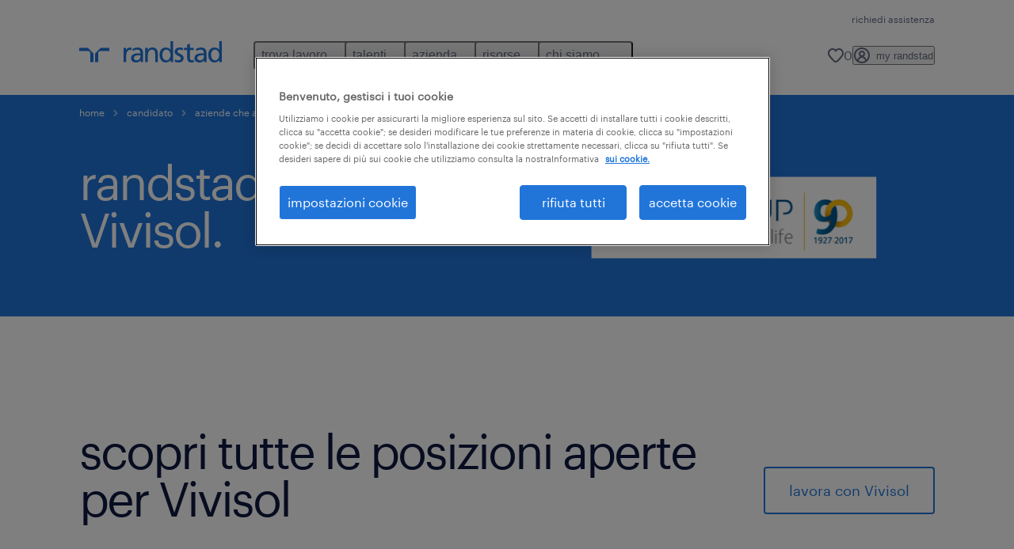

--- FILE ---
content_type: text/html
request_url: https://www.randstad.it/candidato/aziende-che-assumono/vivisol/
body_size: 21407
content:

<!DOCTYPE html>
<html lang="it" dir="ltr" prefix="og: https://ogp.me/ns#" class="opco-it-rs">
  <head>
    <meta charset="utf-8" />
<script type="text/plain" class="optanon-category-C0003" src="https://cdn.optimizely.com/js/1918410131.js"></script>
<meta name="description" content="VIVISOL è uno dei principali gruppi europei operanti nelle cure domiciliari. Entra in Vivisol." />
<meta name="robots" content="index, follow, max-image-preview:large" />
<link rel="canonical" href="https://www.randstad.it/candidato/aziende-che-assumono/vivisol/" />
<meta name="google" content="naOAHO4aDjxXO-OkYn7pyi3-MyNi39w3yocmpV7hRmE" />
<meta property="og:url" content="https://www.randstad.it/candidato/aziende-che-assumono/vivisol/" />
<meta property="og:title" content="vivisol" />
<meta property="og:description" content="VIVISOL è uno dei principali gruppi europei operanti nelle cure domiciliari. Entra in Vivisol." />
<meta property="og:image" content="https://www.randstad.it/s3fs-media/it-rs/public/2021-07/Logo_SOLGroup90.jpg" />
<meta name="twitter:description" content="VIVISOL è uno dei principali gruppi europei operanti nelle cure domiciliari. Entra in Vivisol." />
<meta name="twitter:title" content="vivisol" />
<meta name="twitter:image" content="https://www.randstad.it/s3fs-media/it-rs/public/2021-07/Logo_SOLGroup90.jpg?VersionId=wN_D.YUf1xmgAovX7fFWHV5g0ojpqpXs">
<meta name="google-site-verification" content="awFi2fYMvGzBu0OTQy6iKG4RpVwE4z6xu4zjXpfoyOw" />
<meta name="MobileOptimized" content="width" />
<meta name="HandheldFriendly" content="true" />
<meta name="viewport" content="width=device-width, initial-scale=1.0" />
<script type="application/ld+json">{
    "@context": "https://schema.org",
    "@graph": [
        {
            "@type": "WebPage",
            "breadcrumb": {
                "@type": "BreadcrumbList",
                "itemListElement": [
                    {
                        "@type": "ListItem",
                        "position": 1,
                        "name": "home",
                        "item": "https://www.randstad.it/"
                    },
                    {
                        "@type": "ListItem",
                        "position": 2,
                        "name": "candidato",
                        "item": "https://www.randstad.it/candidato/"
                    },
                    {
                        "@type": "ListItem",
                        "position": 3,
                        "name": "aziende che assumono",
                        "item": "https://www.randstad.it/candidato/aziende-che-assumono/"
                    },
                    {
                        "@type": "ListItem",
                        "position": 4,
                        "name": "vivisol",
                        "item": "https://www.randstad.it/candidato/aziende-che-assumono/vivisol/"
                    }
                ]
            },
            "author": {
                "@type": "Organization",
                "name": "Randstad Italia",
                "url": "https://www.randstad.it/",
                "logo": {
                    "@type": "ImageObject",
                    "representativeOfPage": "True",
                    "url": "https://www.randstad.it/themes/custom/bluex/src/assets/img/logo-bluex.png"
                }
            }
        }
    ]
}</script>
<link rel="icon" href="/themes/custom/bluex/favicon.ico" type="image/vnd.microsoft.icon" />
<script>window.rbdCaptchaSiteKey = '6LdWliAoAAAAAIjA5Nx0AY8kqvz9eEfPjXjvfWw2'</script>
<script>window.rbdInvisibleCaptchaSiteKey = '6Ld4pLIbAAAAAPbcpPqv5iEEBi-eWtdHQ0DPFX7z'</script>
<script>window.captchaType = 'google_recaptcha'</script>
<script src="https://www.randstad.it/scripts/it-rs/global-datalayer.js"></script>
<script>
        window.dataLayer = window.dataLayer || [];
        var data = {"page":{"environment":"prd2","country":"IT-RS","language":"it","type":"other"}};
        var isTalentFoundation = 1;
        if (!isTalentFoundation) {
          data.page.breadcrumb = JSON.parse(sessionStorage.getItem('breadcrumb')) || [];
        }
        var next_breadcrumb = JSON.parse(sessionStorage.getItem('breadcrumb')) || [];
        next_breadcrumb.push(data.page.type);
        sessionStorage.setItem('breadcrumb', JSON.stringify(next_breadcrumb));
        if (window.dataLayer[0] !== undefined) {
          window.dataLayer[0].page = data.page;
          if (data.ecommerce) {
             window.dataLayer[0].ecommerce = data.ecommerce;
          }
        }
        else {
          window.dataLayer.push(data);
        };</script>
<script>window.a2a_config=window.a2a_config||{};a2a_config.callbacks=[];a2a_config.overlays=[];a2a_config.templates={};</script>

		  <title>Vivisol | Randstad Italia</title>
	    <link rel="preload" href="/themes/custom/bluex/dist/assets/font/Graphik-Regular.woff2" as="font" type="font/woff2" crossorigin />

    <link rel="stylesheet" media="all" href="/sites/default/files/css/css_pMiH-08Wh33c7RJvJ9YedlNKIU04nlPB_Ft77j7gBUY.css?delta=0&amp;language=it&amp;theme=bluex&amp;include=eJx1ikEOAiEQBD8Ey5M2PTABdIQJA0Z_rzG6evHUlaomWXwLWTpBPMx4mqOXG4w4fcO1Zszam1MM5AEtFtJYCtm-ZltNF0m1wslpFzkuT_ZS29ncoLRH6IwF4Ye39_7tp062Q3jMj3J2t8mXQDB-AGsZSu4" />
<link rel="stylesheet" media="all" href="/sites/default/files/css/css_yjk4-ZuZVVvHLqjdqF9gShMmLfDcyfmIRVXj3sUGAGM.css?delta=1&amp;language=it&amp;theme=bluex&amp;include=eJx1ikEOAiEQBD8Ey5M2PTABdIQJA0Z_rzG6evHUlaomWXwLWTpBPMx4mqOXG4w4fcO1Zszam1MM5AEtFtJYCtm-ZltNF0m1wslpFzkuT_ZS29ncoLRH6IwF4Ye39_7tp062Q3jMj3J2t8mXQDB-AGsZSu4" />

    <script src="https://www.randstad.it/scripts/it-rs/gtm.js"></script>

    
  </head>
  <body class="path-node page-node-type-landing-page">
    
<noscript>
      <style>
html:not(.js) .modal--navigation{visibility:visible;position:static}html:not(.js) .modal--navigation .modal__header{display:none}html:not(.js) .modal--navigation .modal__dialog::before{opacity:1;transform:translateY(0)}html:not(.js) .modal--navigation .modal__main{opacity:1;padding-bottom:12px;height:100%;margin-top:20px}html:not(.js) .modal--navigation .modal__main::after{transform:translateY(100%)}html:not(.js) .collapsible__content{max-height:100%}html:not(.js) .collapsible__button,html:not(.js) .collapsible__trigger.button,html:not(.js) .navigation__top .navigation__service{display:none}html:not(.js) .banner__slide.hidden{display:block!important}html:not(.js) .blog-overview__list{width:100%;display:block;margin-left:0!important;margin-right:0!important}html:not(.js) .blog-overview__list li{width:100%!important;margin-bottom:20px;padding:0!important}html:not(.js) .carousel-hidden{position:relative;visibility:visible;opacity:1}html:not(.js) .blog-overview--carousel .blog-overview__list:not(.slick-initialized){visibility:visible!important}

      </style>
</noscript>

    <noscript><iframe src="https://www.googletagmanager.com/ns.html?id=GTM-KHQRC2TM" height="0" width="0" sandbox></iframe></noscript>
      <div class="dialog-off-canvas-main-canvas" data-off-canvas-main-canvas>
    <nav role="navigation" aria-label="Mega Menu"  id="block-bluex-megamenu">
        


<script type="application/json" id="mega-menu-navigation-props">
	{"items":[{"title":"trova lavoro","children":[{"title":"offerte di lavoro","url":"\/offerte-lavoro\/","children":[{"title":"part time","url":"\/offerte-lavoro\/q-part-time\/"},{"title":"smart working","url":"\/offerte-lavoro\/q-smart-working\/"},{"title":"senza diploma","url":"\/offerte-lavoro\/q-licenza\/"},{"title":"weekend","url":"\/offerte-lavoro\/q-weekend\/"},{"title":"eventi","url":"\/offerte-lavoro\/q-recruiting-day\/"},{"title":"carriere","url":"\/carriere\/"},{"title":"invia il tuo CV","url":"https:\/\/extranet.randstad.it\/Candidato\/Registrazione\/Comincia-da-qui"}]},{"title":"cerca lavoro per categoria","url":"\/offerte-lavoro\/?modal_open=allFilters","children":[{"title":"edilizia e costruzioni","url":"\/offerte-lavoro\/s-edilizia-e-costruzioni\/"},{"title":"customer service","url":"\/offerte-lavoro\/s-customer-service\/"},{"title":"supermercati, GDO e retail","url":"\/offerte-lavoro\/s-sales-e-marketing\/s2-addetti-alle-vendite-e-personale-del-supermercato\/"},{"title":"trasporti e logistica","url":"\/offerte-lavoro\/s-trasporti-e-logistica\/"},{"title":"turismo, ristorazione e servizi","url":"\/offerte-lavoro\/s-turismo-ristorazione-intrattenimento-e-servizi-alla-persona\/"},{"title":"ingegneria e tecnologia","url":"\/offerte-lavoro\/s-ingegneria-e-tecnologia\/"}]},{"title":"cerca lavoro per citt\u00e0","url":"https:\/\/www.randstad.it\/sfoglia-offerte-di-lavoro\/citta\/","children":[{"title":"roma","url":"\/offerte-lavoro\/re-lazio\/ci-roma\/"},{"title":"milano","url":"\/offerte-lavoro\/re-lombardia\/ci-milano\/"},{"title":"torino","url":"\/offerte-lavoro\/re-piemonte\/ci-torino\/"},{"title":"palermo","url":"\/offerte-lavoro\/re-sicilia\/ci-palermo\/"},{"title":"genova","url":"\/offerte-lavoro\/re-liguria\/ci-genova\/"},{"title":"bologna","url":"\/offerte-lavoro\/re-emilia-romagna\/ci-bologna\/"},{"title":"napoli","url":"\/offerte-lavoro\/re-campania\/ci-napoli\/"}]},{"title":"corsi di formazione","url":"\/offerte-lavoro\/q-corso\/","children":[{"title":"corsi post diploma","url":"\/candidato\/corsi-post-diploma\/"},{"title":"corsi di formazione per stranieri","url":"\/offerte-lavoro\/q-corso-di-italiano-per-stranieri\/"},{"title":"corsi per disoccupati","url":"\/servizi-per-il-candidato\/corsi-per-disoccupati\/"}]},{"title":"aziende che assumono","url":"\/candidato\/aziende-che-assumono\/","children":[{"title":"we build","url":"\/candidato\/aziende-che-assumono\/webuild\/"},{"title":"milano cortina 2026","url":"\/milanocortina2026\/"},{"title":"invia il tuo CV","url":"https:\/\/extranet.randstad.it\/Candidato\/Registrazione\/Comincia-da-qui","attributes":{"target":"_blank"}}]},{"title":"lavora con noi","url":"\/chi-siamo\/entra-nel-team\/","children":[{"title":"diventa HR account manager","url":"https:\/\/joblink.allibo.com\/ats3\/job-offer.aspx?DM=1909&SG=6&FT=1304&ID=70873&LN=IT"},{"title":"corporate area","url":"\/entra-nel-team\/corporate-area\/"},{"title":"business area -  sales HR","url":"\/entra-nel-team\/business-area-sales-hr\/"},{"title":"business area - delivery HR","url":"\/entra-nel-team\/business-area-delivery-hr\/"},{"title":"internship","url":"\/entra-nel-team\/internship\/"}]}]},{"title":"talenti","children":[{"title":"operational","url":"\/operational-per-talenti\/","children":[{"title":"logistica e trasporti","url":"\/operational-per-talenti\/lavorare-in-logistica-e-trasporti\/"},{"title":"operai e tecnici specializzati","url":"\/operational-per-talenti\/lavoro-operai-specializzati\/"},{"title":"edilizia e costruzioni","url":"\/operational-per-talenti\/lavorare-nell-edilizia-e-costruzioni\/"},{"title":"retail e GDO","url":"\/operational-per-talenti\/lavorare-nella-gdo-retail\/"},{"title":"turismo e ristorazione","url":"\/operational-per-talenti\/lavorare-nel-turismo-e-ristorazione\/"},{"title":"pharma","url":"\/operational-per-talenti\/lavoro-settore-farmaceutico-e-life-science\/"},{"title":"contact center e assistenza clienti","url":"\/operational-per-talenti\/lavorare-in-call-center-e-assistenza-clienti\/"},{"title":"aerospace","url":"\/operational-per-talenti\/lavorare-nel-settore-aerospaziale-ed-aeronautico\/"}]},{"title":"professional","url":"\/professional-per-talenti\/","children":[{"title":"amministrazione e segreteria","url":"\/professional-per-talenti\/lavori-d-ufficio-e-settore-impiegatizio\/"},{"title":"finance, banking & insurance","url":"\/professional-per-talenti\/lavorare-in-finanza\/"},{"title":"healthcare","url":"\/professional-per-talenti\/lavorare-in-sanita-e-salute\/"},{"title":"categorie protette","url":"\/professional-per-talenti\/lavoro-categorie-protette\/"}]},{"title":"digital","url":"\/digital\/","children":[{"title":"carriere ICT","url":"\/digital\/talent-services\/soluzioni-per-il-candidato-lavoro-informatica-ict-academy\/"},{"title":"corsi ICT post diploma","url":"\/digital\/talent-services\/corsi-ict-post-diploma\/"}]},{"title":"come trovare lavoro","url":"\/come-trovare-lavoro\/","children":[{"title":"scrivere curriculum","url":"\/come-trovare-lavoro\/scrivere-un-curriculum\/"},{"title":"consigli colloquio","url":"\/come-trovare-lavoro\/consigli-colloquio-di-lavoro\/"},{"title":"ricerca attiva del lavoro","url":"\/come-trovare-lavoro\/ricerca-attiva-del-lavoro\/"},{"title":"cambiare lavoro","url":"\/come-trovare-lavoro\/cambiare-lavoro\/"},{"title":"fare carriera","url":"\/come-trovare-lavoro\/fare-carriera\/"},{"title":"lavori pi\u00f9 richiesti","url":"\/candidato\/lavori-piu-richiesti\/"}]},{"title":"altri servizi","url":"\/servizi-per-il-candidato\/","children":[{"title":"politiche attive","url":"\/servizi-per-il-candidato\/politiche-attive-del-lavoro\/","attributes":{"target":"_self"}},{"title":"consulenza di carriera","url":"\/servizi-per-il-candidato\/consulenza-di-carriera\/","attributes":{"target":"_self"}},{"title":"corsi per disoccupati","url":"\/servizi-per-il-candidato\/corsi-per-disoccupati\/"}]},{"title":"trova filiale","url":"\/trova-filiale\/"}]},{"title":"azienda","children":[{"title":"servizi","url":"\/azienda\/servizi-per-le-aziende\/","children":[{"title":"somministrazione","url":"\/azienda\/servizi-per-le-aziende\/somministrazione\/"},{"title":"ricerca e selezione","url":"\/azienda\/servizi-per-le-aziende\/ricerca-e-selezione-del-personale\/"},{"title":"outsourcing","url":"\/azienda\/servizi-per-le-aziende\/outsourcing\/"},{"title":"welfare aziendale","url":"\/azienda\/servizi-per-le-aziende\/welfare-aziendale\/"},{"title":"servizi digitali","url":"\/azienda\/servizi-per-le-aziende\/digitali\/"},{"title":"tirocini","url":"\/azienda\/servizi-per-le-aziende\/attivazione-tirocinio\/"},{"title":"market intelligence","url":"\/azienda\/servizi-per-le-aziende\/market-intelligence-report-lavoro-e-retribuzioni\/"},{"title":"politiche attive","url":"\/azienda\/servizi-per-le-aziende\/politiche-attive-del-lavoro\/"}]},{"title":"operational","url":"\/operational-per-aziende\/","children":[{"title":"logistica e trasporti","url":"\/operational-per-aziende\/ricerca-personale-logistica-e-trasporti\/"},{"title":"operai e tecnici specializzati","url":"\/operational-per-aziende\/ricerca-operai-specializzati\/"},{"title":"edilizia e costruzioni","url":"\/operational-per-aziende\/ricerca-personale-edile\/"},{"title":"retail e GDO","url":"\/operational-per-aziende\/ricerca-personale-gdo-retail\/"},{"title":"turismo e ristorazione","url":"\/operational-per-aziende\/ricerca-personale-ristorazione-turismo\/"},{"title":"pharma","url":"\/operational-per-aziende\/ricerca-personale-settore-farmaceutico-life-science\/"},{"title":"contact center e assistenza clienti","url":"\/operational-per-aziende\/ricerca-personale-call-center-assistenza-clienti\/"},{"title":"aerospace","url":"\/operational-per-aziende\/settore-aerospaziale-e-aeronautico\/"}]},{"title":"professional","url":"\/professional-per-aziende\/","children":[{"title":"amministrazione e segreteria","url":"\/professional-per-aziende\/ricerca-personale-amministrativo-e-segreteria\/"},{"title":"finance, banking & insurance","url":"\/professional-per-aziende\/ricerca-personale-finanza-e-contabilita\/"},{"title":"healthcare","url":"\/professional-per-aziende\/ricerca-personale-socio-sanitario\/"},{"title":"categorie protette","url":"\/professional-per-aziende\/ricerca-personale-categorie-protette\/"}]},{"title":"digital","url":"\/digital\/","children":[{"title":"consulting & managed solutions","url":"\/digital\/consulting-e-managed-solutions\/","attributes":{"target":"_blank"}},{"title":"digital talent services","url":"\/digital\/talent-services\/ricerca-personale-it-informatico\/"}]},{"title":"enterprise","url":"\/enterprise\/","children":[{"title":"talent advisory","url":"\/enterprise\/societa-di-consulenza-hr-talent-advisory\/"},{"title":"talent acquisition","url":"\/enterprise\/servizi-di-talent-acquisition\/"},{"title":"talent development","url":"\/enterprise\/servizi-di-formazione-aziendale\/"},{"title":"talent transition","url":"\/enterprise\/societa-servizi-di-outplacement-e-supporto-alla-ricollocazione-professionale\/"}]},{"title":"contattaci","url":"\/azienda\/contattaci\/","children":[{"title":"richiedi informazioni","url":"\/azienda\/contattaci\/"},{"title":"richiedi personale","url":"\/azienda\/cerchi-personale\/"},{"title":"trova filiale","url":"\/trova-filiale\/"},{"title":"link utili","url":"\/azienda\/entriamo-in-contatto\/"}]}]},{"title":"risorse","children":[{"title":"come trovare lavoro","url":"\/come-trovare-lavoro\/","children":[{"title":"modelli curriculum vitae","url":"\/come-trovare-lavoro\/modelli-curriculum-vitae\/"},{"title":"template lettera di presentazione","url":"\/come-trovare-lavoro\/lettera-di-presentazione-template-ed-esempi\/"},{"title":"curriculum in inglese esempi","url":"\/come-trovare-lavoro\/curriculum-in-inglese-esempi\/"},{"title":"esempi lettera di dimissioni","url":"\/come-trovare-lavoro\/lettera-di-dimissioni-esempi\/"},{"title":"altri template e risorse gratuite","url":"\/come-trovare-lavoro\/tutti-gli-articoli\/template-e-risorse-gratuite\/"}]},{"title":"approfondimenti HR","url":"\/gestione-risorse-umane\/","children":[{"title":"gestione del personale","url":"\/gestione-risorse-umane\/gestione-del-personale\/"},{"title":"selezione del personale","url":"\/gestione-risorse-umane\/selezione-del-personale\/"},{"title":"employer branding","url":"\/gestione-risorse-umane\/employer-branding\/"}]},{"title":"blog e news","url":"\/blog-e-news\/","children":[{"title":"contratti di lavoro","url":"\/blog-e-news\/contratti-di-lavoro\/"},{"title":"diritti dei lavoratori","url":"\/blog-e-news\/diritti-dei-lavoratori\/"},{"title":"news lavoro","url":"\/blog-e-news\/news-lavoro\/"},{"title":"comunicati stampa","url":"\/blog-e-news\/comunicati-stampa\/"}]},{"title":"ricerche e insight HR","url":"\/azienda\/mercato-del-lavoro\/","children":[{"title":"employer brand research","url":"\/azienda\/mercato-del-lavoro\/randstad-employer-brand-research\/"},{"title":"randstad workmonitor","url":"\/azienda\/mercato-del-lavoro\/randstad-workmonitor\/"},{"title":"talent trends report","url":"\/azienda\/mercato-del-lavoro\/talent-trends-report\/"},{"title":"HR trends and salary survey","url":"\/azienda\/mercato-del-lavoro\/hr-trends-and-salary-survey\/"},{"title":"global in-demand skills report","url":"\/azienda\/mercato-del-lavoro\/global-demand-skills-report\/"},{"title":"coaching report","url":"\/enterprise\/coaching-report\/"}]}]},{"title":"chi siamo","children":[{"title":"about us","url":"\/chi-siamo\/","children":[{"title":"la nostra storia","url":"\/chi-siamo\/la-nostra-storia\/"},{"title":"strategia e valori","url":"\/chi-siamo\/strategia-e-valori\/"},{"title":"le specializzazioni","url":"\/chi-siamo\/le-specializzazioni\/"},{"title":"randstad nel mondo","url":"\/worldwide\/"}]},{"title":"sostenibilit\u00e0","url":"\/chi-siamo\/sostenibilita\/","children":[{"title":"compliance","url":"\/chi-siamo\/compliance\/"},{"title":"report integrato","url":"\/chi-siamo\/sostenibilita\/report-integrato\/"},{"title":"certificazioni","url":"\/chi-siamo\/sostenibilita\/certificazioni-randstad\/"}]},{"title":"lavora con noi","url":"\/chi-siamo\/entra-nel-team\/","children":[{"title":"diventa HR account manager","url":"https:\/\/joblink.allibo.com\/ats3\/job-offer.aspx?DM=1909&SG=6&FT=1304&ID=70873&LN=IT"},{"title":"corporate area","url":"\/entra-nel-team\/corporate-area\/"},{"title":"business area -  sales HR","url":"\/entra-nel-team\/business-area-sales-hr\/"},{"title":"business area - delivery HR","url":"\/entra-nel-team\/business-area-delivery-hr\/"},{"title":"internship","url":"\/entra-nel-team\/internship\/"}]},{"title":"eventi e partnership","url":"\/chi-siamo\/eventi-e-sponsorship\/"},{"title":"comunicati stampa","url":"\/blog-e-news\/comunicati-stampa\/"}]}],"aria":{"navigation":{"menu":"menu","navigation":"navigation","close":"chiudi"},"megaMenu":{"main":"main","close":"close menu"}},"logo":{"title":"Randstad","href":"\/"},"utilityItems":[{"title":"richiedi assistenza","url":"https:\/\/extranet.randstad.it\/account\/faq?source=https%3A\/\/www.randstad.it\/"}],"languages":[],"myRandstad":{"text":"my randstad","href":"\/my-randstadpro","popoverTrigger":"login-popover","popoverAlways":true},"savedJobs":{"text":"0","href":"\/my-randstad\/annunci-salvati\/"},"clientLogin":null}
</script>

<div data-rel-component="navigation" data-rel-component-props-id="mega-menu-navigation-props"><div class="rel_base rel_c_megamenu rel_relative rel_z-10 rel_bg-default lg:rel_flex lg:rel_items-center" data-rel-theme="light-default"><div class="lg:rel_container lg:rel_mx-auto lg:rel_grid lg:rel_grid-cols-[1fr_min-content] lg:rel_flex-wrap xl:rel_flex max-lg:[&_a]:rel_no-underline" style="overflow:hidden;visibility:hidden"><div class="rel_w-full lg:rel_pb-6 lg:rel_pt-2"><div class="rel_mx-auto rel_hidden rel_gap-x-6 rel_pb-1 rel_pt-2 rel_text-link-xs lg:rel_flex lg:rel_w-full lg:rel_justify-end"><a href="https://extranet.randstad.it/account/faq?source=https%3A//www.randstad.it/" class="!rel_text-on-bg-default-subtle rel_underline hover:!rel_text-on-bg-default-link-hover active:!rel_text-on-bg-default-link-pressed">richiedi assistenza</a></div><div class="rel_box-content rel_flex rel_items-center rel_gap-x-2 rel_py-3 max-lg:rel_pl-6 max-lg:rel_pr-4 lg:rel_grid lg:rel_grid-cols-[auto_minmax(min-content,1fr)_auto] lg:rel_gap-0 lg:rel_border-none lg:rel_pt-4 lg:rel_pb-2"><div class="rel_inline-flex lg:rel_self-start lg:rel_pr-10"><a href="/" class="rel_c_megamenu__logo-link rel_inline-flex rel_object-left lg:rel_flex-shrink-0 lg:rel_self-start"><svg xmlns="http://www.w3.org/2000/svg" viewbox="0 0 205 30.64"><title>randstad</title><path d="M15.95,30.32H20.5V18.87a2.26,2.26,0,0,0-.67-1.62l-6.75-6.75a2.25,2.25,0,0,0-1.62-.67H0v4.56H12.53a3.42,3.42,0,0,1,3.42,3.42Z" transform="translate(0 -0.18)"></path><path d="M27.28,30.32H22.72V18.87a2.26,2.26,0,0,1,.67-1.62l6.75-6.75a2.25,2.25,0,0,1,1.62-.67H43.22v4.56H30.69a3.42,3.42,0,0,0-3.42,3.42Z" transform="translate(0 -0.18)"></path><path d="M63.8,9.82h3.52V13h.08a6.24,6.24,0,0,1,5.34-3.66,10.69,10.69,0,0,1,2.49.28V13a5.6,5.6,0,0,0-2.09-.36c-3.38,0-5.59,3.22-5.59,8.37v9.33H63.8Z" transform="translate(0 -0.18)"></path><path d="M179.24,22.35c0,3.09-2,5.44-5.7,5.44-1.72,0-3.81-1.18-3.81-3.36,0-3.65,5.06-4,7.1-4,.8,0,1.6.08,2.41.08Zm-11-7.87a9.52,9.52,0,0,1,5.94-2.13c3.77,0,5.05,1.84,5.05,5.38-1.48-.08-2.53-.08-4-.08-3.89,0-9.52,1.6-9.52,6.75,0,4.5,3.1,6.42,7.51,6.42a7.6,7.6,0,0,0,6.34-3.11h.08v2.61H183V17.79c0-5.6-2.36-8.47-8.21-8.47A13.1,13.1,0,0,0,168,11.24Z" transform="translate(0 -0.18)"></path><path d="M88,22.35c0,3.09-2,5.44-5.7,5.44-1.73,0-3.81-1.18-3.81-3.36,0-3.65,5.06-4,7.1-4,.8,0,1.6.08,2.41.08ZM77,14.48A9.52,9.52,0,0,1,83,12.35c3.77,0,5.06,1.84,5.06,5.38-1.48-.08-2.53-.08-4-.08-3.89,0-9.52,1.6-9.52,6.75,0,4.5,3.1,6.42,7.51,6.42a7.6,7.6,0,0,0,6.34-3.11h.08v2.61H91.8V17.79c0-5.6-2.36-8.47-8.21-8.47a13.1,13.1,0,0,0-6.74,1.92Z" transform="translate(0 -0.18)"></path><path d="M94.88,9.82h3.64V13h.08a7.39,7.39,0,0,1,6.73-3.72c5.31,0,7.66,3.28,7.66,8.79V30.32h-3.76V19.69c0-4.79-1-7.13-4.35-7.33-4.31,0-6.24,3.47-6.24,8.48v9.48H94.88Z" transform="translate(0 -0.18)"></path><path d="M137.55,26.33a10.06,10.06,0,0,0,4.7,1.45c1.72,0,3.85-.73,3.85-2.95,0-3.76-8.87-3.43-8.87-9.21,0-4.27,3.18-6.31,7.23-6.31a15.49,15.49,0,0,1,4.7.81l-.32,3.27a11,11,0,0,0-4-1.05c-1.92,0-3.61.81-3.61,2.51,0,4.2,8.87,3,8.87,9.58,0,4.39-3.5,6.39-7.15,6.39a11.84,11.84,0,0,1-5.62-1.12Z" transform="translate(0 -0.18)"></path><path d="M164.48,12.85h-5.43V24.11c0,2.38,1.45,3.67,3.17,3.67a4.65,4.65,0,0,0,2.57-.73v3.2a11.94,11.94,0,0,1-3.21.56c-3.89,0-6.29-1.83-6.29-5.94v-12h-4.62v-3h4.62V5.08l3.76-1.2V9.82h5.43Z" transform="translate(0 -0.18)"></path><path d="M189.56,20c-.08-3.76,1.53-7.64,5.62-7.64s6.06,3.92,6.06,7.76c0,3.43-1.77,7.68-6,7.68C191.17,27.79,189.48,23.22,189.56,20ZM201.4,30.32H205V.18h-3.76V12.6h-.08C200,10.72,198,9.32,194.38,9.32c-5.94,0-8.84,4.85-8.84,10.37s2.61,11.13,8.8,11.13a8.22,8.22,0,0,0,7-3.36h.08Z" transform="translate(0 -0.18)"></path><path d="M119.57,20c-.08-3.76,1.53-7.64,5.62-7.64s6.06,3.92,6.06,7.76c0,3.43-1.77,7.68-6,7.68C121.17,27.79,119.48,23.22,119.57,20Zm11.84,10.33H135V.18h-3.76V12.6h-.08C130,10.72,128,9.32,124.38,9.32c-5.94,0-8.84,4.85-8.84,10.37s2.61,11.13,8.8,11.13a8.22,8.22,0,0,0,7-3.36h.08Z" transform="translate(0 -0.18)"></path></svg></a></div><div class="rel_hidden lg:rel_block"><div class="lg:rel_inline-flex"><nav aria-label="main" ><ul class="rel_flex rel_flex-col lg:rel_flex-row lg:rel_gap-2"><li><button aria-haspopup="true" aria-expanded="false" class="rel_c_megamenu__l1-btn rel_group">trova lavoro<span class="rel_c_megamenu__btn-icon-wrap"><svg viewbox="0 0 20 20" xmlns="http://www.w3.org/2000/svg" aria-hidden="true" class="rel_c_megamenu__btn-icon rel_c_megamenu__l1-btn-icon"><path d="M18,6.5c0,0.3-0.1,0.5-0.3,0.7l-7,7c-0.4,0.4-1,0.4-1.4,0l-7-7c-0.4-0.4-0.4-1,0-1.4c0.4-0.4,1-0.4,1.4,0l6.3,6.3l6.3-6.3c0.4-0.4,1-0.4,1.4,0C17.9,6,18,6.2,18,6.5"></path></svg></span></button><div class="rel_fixed rel_left-0 rel_hidden rel_h-full rel_w-full lg:rel_mt-3"></div><div class="rel_c_megamenu__menu rel_hidden lg:rel_-mt-6" data-rel-mega-menu="true"><div class="rel_relative rel_w-full lg:rel_container lg:rel_mx-auto"><div class="rel_sticky rel_top-0 rel_h-px rel_border-t rel_border-default max-lg:rel_hidden"></div><div class="lg:rel_flex lg:rel_gap-x-1"><div class="rel_order-2 rel_hidden rel_flex-shrink-0 lg:rel_block"><button type="button" aria-label="close menu" class="rel_c_megamenu__close-btn"><span class="rel_size-[20px]"><svg viewbox="0 0 20 20" xmlns="http://www.w3.org/2000/svg" aria-hidden="true" class="rel_fill-icon-on-bg-tertiary-idle"><path d="M11.4141,10 L17.7071,3.707 C18.0981,3.316 18.0981,2.684 17.7071,2.293 C17.3161,1.902 16.6841,1.902 16.2931,2.293 L10.0001,8.586 L3.7071,2.293 C3.3161,1.902 2.6841,1.902 2.2931,2.293 C1.9021,2.684 1.9021,3.316 2.2931,3.707 L8.5861,10 L2.2931,16.293 C1.9021,16.684 1.9021,17.316 2.2931,17.707 C2.4881,17.902 2.7441,18 3.0001,18 C3.2561,18 3.5121,17.902 3.7071,17.707 L10.0001,11.414 L16.2931,17.707 C16.4881,17.902 16.7441,18 17.0001,18 C17.2561,18 17.5121,17.902 17.7071,17.707 C18.0981,17.316 18.0981,16.683 17.7071,16.292 L11.4141,10 Z"></path></svg></span></button></div><ul class="rel_c_megamenu__menu-list"><li class="rel_c_megamenu__menu-item"><a href="/offerte-lavoro/" class="rel_c_megamenu__l2-link" >offerte di lavoro</a><ul class="rel_flex rel_flex-col rel_c_megamenu__l3-list"><li><a href="/offerte-lavoro/q-part-time/" class="rel_c_megamenu__l4-link">part time</a></li><li><a href="/offerte-lavoro/q-smart-working/" class="rel_c_megamenu__l4-link">smart working</a></li><li><a href="/offerte-lavoro/q-licenza/" class="rel_c_megamenu__l4-link">senza diploma</a></li><li><a href="/offerte-lavoro/q-weekend/" class="rel_c_megamenu__l4-link">weekend</a></li><li><a href="/offerte-lavoro/q-recruiting-day/" class="rel_c_megamenu__l4-link">eventi</a></li><li><a href="/carriere/" class="rel_c_megamenu__l4-link">carriere</a></li><li><a href="https://extranet.randstad.it/Candidato/Registrazione/Comincia-da-qui" class="rel_c_megamenu__l4-link">invia il tuo CV</a></li></ul></li><li class="rel_c_megamenu__menu-item"><a href="/offerte-lavoro/?modal_open=allFilters" class="rel_c_megamenu__l2-link" >cerca lavoro per categoria</a><ul class="rel_flex rel_flex-col rel_c_megamenu__l3-list"><li><a href="/offerte-lavoro/s-edilizia-e-costruzioni/" class="rel_c_megamenu__l4-link">edilizia e costruzioni</a></li><li><a href="/offerte-lavoro/s-customer-service/" class="rel_c_megamenu__l4-link">customer service</a></li><li><a href="/offerte-lavoro/s-sales-e-marketing/s2-addetti-alle-vendite-e-personale-del-supermercato/" class="rel_c_megamenu__l4-link">supermercati, GDO e retail</a></li><li><a href="/offerte-lavoro/s-trasporti-e-logistica/" class="rel_c_megamenu__l4-link">trasporti e logistica</a></li><li><a href="/offerte-lavoro/s-turismo-ristorazione-intrattenimento-e-servizi-alla-persona/" class="rel_c_megamenu__l4-link">turismo, ristorazione e servizi</a></li><li><a href="/offerte-lavoro/s-ingegneria-e-tecnologia/" class="rel_c_megamenu__l4-link">ingegneria e tecnologia</a></li></ul></li><li class="rel_c_megamenu__menu-item"><a href="https://www.randstad.it/sfoglia-offerte-di-lavoro/citta/" class="rel_c_megamenu__l2-link" >cerca lavoro per città</a><ul class="rel_flex rel_flex-col rel_c_megamenu__l3-list"><li><a href="/offerte-lavoro/re-lazio/ci-roma/" class="rel_c_megamenu__l4-link">roma</a></li><li><a href="/offerte-lavoro/re-lombardia/ci-milano/" class="rel_c_megamenu__l4-link">milano</a></li><li><a href="/offerte-lavoro/re-piemonte/ci-torino/" class="rel_c_megamenu__l4-link">torino</a></li><li><a href="/offerte-lavoro/re-sicilia/ci-palermo/" class="rel_c_megamenu__l4-link">palermo</a></li><li><a href="/offerte-lavoro/re-liguria/ci-genova/" class="rel_c_megamenu__l4-link">genova</a></li><li><a href="/offerte-lavoro/re-emilia-romagna/ci-bologna/" class="rel_c_megamenu__l4-link">bologna</a></li><li><a href="/offerte-lavoro/re-campania/ci-napoli/" class="rel_c_megamenu__l4-link">napoli</a></li></ul></li><li class="rel_c_megamenu__menu-item"><a href="/offerte-lavoro/q-corso/" class="rel_c_megamenu__l2-link" >corsi di formazione</a><ul class="rel_flex rel_flex-col rel_c_megamenu__l3-list"><li><a href="/candidato/corsi-post-diploma/" class="rel_c_megamenu__l4-link">corsi post diploma</a></li><li><a href="/offerte-lavoro/q-corso-di-italiano-per-stranieri/" class="rel_c_megamenu__l4-link">corsi di formazione per stranieri</a></li><li><a href="/servizi-per-il-candidato/corsi-per-disoccupati/" class="rel_c_megamenu__l4-link">corsi per disoccupati</a></li></ul></li><li class="rel_c_megamenu__menu-item"><a href="/candidato/aziende-che-assumono/" class="rel_c_megamenu__l2-link" >aziende che assumono</a><ul class="rel_flex rel_flex-col rel_c_megamenu__l3-list"><li><a href="/candidato/aziende-che-assumono/webuild/" class="rel_c_megamenu__l4-link">we build</a></li><li><a href="/milanocortina2026/" class="rel_c_megamenu__l4-link">milano cortina 2026</a></li><li><a href="https://extranet.randstad.it/Candidato/Registrazione/Comincia-da-qui" class="rel_c_megamenu__l4-link" target="_blank" >invia il tuo CV</a></li></ul></li><li class="rel_c_megamenu__menu-item"><a href="/chi-siamo/entra-nel-team/" class="rel_c_megamenu__l2-link" >lavora con noi</a><ul class="rel_flex rel_flex-col rel_c_megamenu__l3-list"><li><a href="https://joblink.allibo.com/ats3/job-offer.aspx?DM=1909&SG=6&FT=1304&ID=70873&LN=IT" class="rel_c_megamenu__l4-link">diventa HR account manager</a></li><li><a href="/entra-nel-team/corporate-area/" class="rel_c_megamenu__l4-link">corporate area</a></li><li><a href="/entra-nel-team/business-area-sales-hr/" class="rel_c_megamenu__l4-link">business area -  sales HR</a></li><li><a href="/entra-nel-team/business-area-delivery-hr/" class="rel_c_megamenu__l4-link">business area - delivery HR</a></li><li><a href="/entra-nel-team/internship/" class="rel_c_megamenu__l4-link">internship</a></li></ul></li></ul></div></div></div><div class="rel_my-1 rel_border-b rel_border-default lg:rel_hidden"></div></li><li><button aria-haspopup="true" aria-expanded="false" class="rel_c_megamenu__l1-btn rel_group">talenti<span class="rel_c_megamenu__btn-icon-wrap"><svg viewbox="0 0 20 20" xmlns="http://www.w3.org/2000/svg" aria-hidden="true" class="rel_c_megamenu__btn-icon rel_c_megamenu__l1-btn-icon"><path d="M18,6.5c0,0.3-0.1,0.5-0.3,0.7l-7,7c-0.4,0.4-1,0.4-1.4,0l-7-7c-0.4-0.4-0.4-1,0-1.4c0.4-0.4,1-0.4,1.4,0l6.3,6.3l6.3-6.3c0.4-0.4,1-0.4,1.4,0C17.9,6,18,6.2,18,6.5"></path></svg></span></button><div class="rel_fixed rel_left-0 rel_hidden rel_h-full rel_w-full lg:rel_mt-3"></div><div class="rel_c_megamenu__menu rel_hidden lg:rel_-mt-6" data-rel-mega-menu="true"><div class="rel_relative rel_w-full lg:rel_container lg:rel_mx-auto"><div class="rel_sticky rel_top-0 rel_h-px rel_border-t rel_border-default max-lg:rel_hidden"></div><div class="lg:rel_flex lg:rel_gap-x-1"><div class="rel_order-2 rel_hidden rel_flex-shrink-0 lg:rel_block"><button type="button" aria-label="close menu" class="rel_c_megamenu__close-btn"><span class="rel_size-[20px]"><svg viewbox="0 0 20 20" xmlns="http://www.w3.org/2000/svg" aria-hidden="true" class="rel_fill-icon-on-bg-tertiary-idle"><path d="M11.4141,10 L17.7071,3.707 C18.0981,3.316 18.0981,2.684 17.7071,2.293 C17.3161,1.902 16.6841,1.902 16.2931,2.293 L10.0001,8.586 L3.7071,2.293 C3.3161,1.902 2.6841,1.902 2.2931,2.293 C1.9021,2.684 1.9021,3.316 2.2931,3.707 L8.5861,10 L2.2931,16.293 C1.9021,16.684 1.9021,17.316 2.2931,17.707 C2.4881,17.902 2.7441,18 3.0001,18 C3.2561,18 3.5121,17.902 3.7071,17.707 L10.0001,11.414 L16.2931,17.707 C16.4881,17.902 16.7441,18 17.0001,18 C17.2561,18 17.5121,17.902 17.7071,17.707 C18.0981,17.316 18.0981,16.683 17.7071,16.292 L11.4141,10 Z"></path></svg></span></button></div><ul class="rel_c_megamenu__menu-list"><li class="rel_c_megamenu__menu-item"><a href="/operational-per-talenti/" class="rel_c_megamenu__l2-link" >operational</a><ul class="rel_flex rel_flex-col rel_c_megamenu__l3-list"><li><a href="/operational-per-talenti/lavorare-in-logistica-e-trasporti/" class="rel_c_megamenu__l4-link">logistica e trasporti</a></li><li><a href="/operational-per-talenti/lavoro-operai-specializzati/" class="rel_c_megamenu__l4-link">operai e tecnici specializzati</a></li><li><a href="/operational-per-talenti/lavorare-nell-edilizia-e-costruzioni/" class="rel_c_megamenu__l4-link">edilizia e costruzioni</a></li><li><a href="/operational-per-talenti/lavorare-nella-gdo-retail/" class="rel_c_megamenu__l4-link">retail e GDO</a></li><li><a href="/operational-per-talenti/lavorare-nel-turismo-e-ristorazione/" class="rel_c_megamenu__l4-link">turismo e ristorazione</a></li><li><a href="/operational-per-talenti/lavoro-settore-farmaceutico-e-life-science/" class="rel_c_megamenu__l4-link">pharma</a></li><li><a href="/operational-per-talenti/lavorare-in-call-center-e-assistenza-clienti/" class="rel_c_megamenu__l4-link">contact center e assistenza clienti</a></li><li><a href="/operational-per-talenti/lavorare-nel-settore-aerospaziale-ed-aeronautico/" class="rel_c_megamenu__l4-link">aerospace</a></li></ul></li><li class="rel_c_megamenu__menu-item"><a href="/professional-per-talenti/" class="rel_c_megamenu__l2-link" >professional</a><ul class="rel_flex rel_flex-col rel_c_megamenu__l3-list"><li><a href="/professional-per-talenti/lavori-d-ufficio-e-settore-impiegatizio/" class="rel_c_megamenu__l4-link">amministrazione e segreteria</a></li><li><a href="/professional-per-talenti/lavorare-in-finanza/" class="rel_c_megamenu__l4-link">finance, banking &amp; insurance</a></li><li><a href="/professional-per-talenti/lavorare-in-sanita-e-salute/" class="rel_c_megamenu__l4-link">healthcare</a></li><li><a href="/professional-per-talenti/lavoro-categorie-protette/" class="rel_c_megamenu__l4-link">categorie protette</a></li></ul></li><li class="rel_c_megamenu__menu-item"><a href="/digital/" class="rel_c_megamenu__l2-link" >digital</a><ul class="rel_flex rel_flex-col rel_c_megamenu__l3-list"><li><a href="/digital/talent-services/soluzioni-per-il-candidato-lavoro-informatica-ict-academy/" class="rel_c_megamenu__l4-link">carriere ICT</a></li><li><a href="/digital/talent-services/corsi-ict-post-diploma/" class="rel_c_megamenu__l4-link">corsi ICT post diploma</a></li></ul></li><li class="rel_c_megamenu__menu-item"><a href="/come-trovare-lavoro/" class="rel_c_megamenu__l2-link" >come trovare lavoro</a><ul class="rel_flex rel_flex-col rel_c_megamenu__l3-list"><li><a href="/come-trovare-lavoro/scrivere-un-curriculum/" class="rel_c_megamenu__l4-link">scrivere curriculum</a></li><li><a href="/come-trovare-lavoro/consigli-colloquio-di-lavoro/" class="rel_c_megamenu__l4-link">consigli colloquio</a></li><li><a href="/come-trovare-lavoro/ricerca-attiva-del-lavoro/" class="rel_c_megamenu__l4-link">ricerca attiva del lavoro</a></li><li><a href="/come-trovare-lavoro/cambiare-lavoro/" class="rel_c_megamenu__l4-link">cambiare lavoro</a></li><li><a href="/come-trovare-lavoro/fare-carriera/" class="rel_c_megamenu__l4-link">fare carriera</a></li><li><a href="/candidato/lavori-piu-richiesti/" class="rel_c_megamenu__l4-link">lavori più richiesti</a></li></ul></li><li class="rel_c_megamenu__menu-item"><a href="/servizi-per-il-candidato/" class="rel_c_megamenu__l2-link" >altri servizi</a><ul class="rel_flex rel_flex-col rel_c_megamenu__l3-list"><li><a href="/servizi-per-il-candidato/politiche-attive-del-lavoro/" class="rel_c_megamenu__l4-link" target="_self" >politiche attive</a></li><li><a href="/servizi-per-il-candidato/consulenza-di-carriera/" class="rel_c_megamenu__l4-link" target="_self" >consulenza di carriera</a></li><li><a href="/servizi-per-il-candidato/corsi-per-disoccupati/" class="rel_c_megamenu__l4-link">corsi per disoccupati</a></li></ul></li><li class="rel_c_megamenu__menu-item"><a href="/trova-filiale/" class="rel_c_megamenu__l2-link" >trova filiale</a></li></ul></div></div></div><div class="rel_my-1 rel_border-b rel_border-default lg:rel_hidden"></div></li><li><button aria-haspopup="true" aria-expanded="false" class="rel_c_megamenu__l1-btn rel_group">azienda<span class="rel_c_megamenu__btn-icon-wrap"><svg viewbox="0 0 20 20" xmlns="http://www.w3.org/2000/svg" aria-hidden="true" class="rel_c_megamenu__btn-icon rel_c_megamenu__l1-btn-icon"><path d="M18,6.5c0,0.3-0.1,0.5-0.3,0.7l-7,7c-0.4,0.4-1,0.4-1.4,0l-7-7c-0.4-0.4-0.4-1,0-1.4c0.4-0.4,1-0.4,1.4,0l6.3,6.3l6.3-6.3c0.4-0.4,1-0.4,1.4,0C17.9,6,18,6.2,18,6.5"></path></svg></span></button><div class="rel_fixed rel_left-0 rel_hidden rel_h-full rel_w-full lg:rel_mt-3"></div><div class="rel_c_megamenu__menu rel_hidden lg:rel_-mt-6" data-rel-mega-menu="true"><div class="rel_relative rel_w-full lg:rel_container lg:rel_mx-auto"><div class="rel_sticky rel_top-0 rel_h-px rel_border-t rel_border-default max-lg:rel_hidden"></div><div class="lg:rel_flex lg:rel_gap-x-1"><div class="rel_order-2 rel_hidden rel_flex-shrink-0 lg:rel_block"><button type="button" aria-label="close menu" class="rel_c_megamenu__close-btn"><span class="rel_size-[20px]"><svg viewbox="0 0 20 20" xmlns="http://www.w3.org/2000/svg" aria-hidden="true" class="rel_fill-icon-on-bg-tertiary-idle"><path d="M11.4141,10 L17.7071,3.707 C18.0981,3.316 18.0981,2.684 17.7071,2.293 C17.3161,1.902 16.6841,1.902 16.2931,2.293 L10.0001,8.586 L3.7071,2.293 C3.3161,1.902 2.6841,1.902 2.2931,2.293 C1.9021,2.684 1.9021,3.316 2.2931,3.707 L8.5861,10 L2.2931,16.293 C1.9021,16.684 1.9021,17.316 2.2931,17.707 C2.4881,17.902 2.7441,18 3.0001,18 C3.2561,18 3.5121,17.902 3.7071,17.707 L10.0001,11.414 L16.2931,17.707 C16.4881,17.902 16.7441,18 17.0001,18 C17.2561,18 17.5121,17.902 17.7071,17.707 C18.0981,17.316 18.0981,16.683 17.7071,16.292 L11.4141,10 Z"></path></svg></span></button></div><ul class="rel_c_megamenu__menu-list"><li class="rel_c_megamenu__menu-item"><a href="/azienda/servizi-per-le-aziende/" class="rel_c_megamenu__l2-link" >servizi</a><ul class="rel_flex rel_flex-col rel_c_megamenu__l3-list"><li><a href="/azienda/servizi-per-le-aziende/somministrazione/" class="rel_c_megamenu__l4-link">somministrazione</a></li><li><a href="/azienda/servizi-per-le-aziende/ricerca-e-selezione-del-personale/" class="rel_c_megamenu__l4-link">ricerca e selezione</a></li><li><a href="/azienda/servizi-per-le-aziende/outsourcing/" class="rel_c_megamenu__l4-link">outsourcing</a></li><li><a href="/azienda/servizi-per-le-aziende/welfare-aziendale/" class="rel_c_megamenu__l4-link">welfare aziendale</a></li><li><a href="/azienda/servizi-per-le-aziende/digitali/" class="rel_c_megamenu__l4-link">servizi digitali</a></li><li><a href="/azienda/servizi-per-le-aziende/attivazione-tirocinio/" class="rel_c_megamenu__l4-link">tirocini</a></li><li><a href="/azienda/servizi-per-le-aziende/market-intelligence-report-lavoro-e-retribuzioni/" class="rel_c_megamenu__l4-link">market intelligence</a></li><li><a href="/azienda/servizi-per-le-aziende/politiche-attive-del-lavoro/" class="rel_c_megamenu__l4-link">politiche attive</a></li></ul></li><li class="rel_c_megamenu__menu-item"><a href="/operational-per-aziende/" class="rel_c_megamenu__l2-link" >operational</a><ul class="rel_flex rel_flex-col rel_c_megamenu__l3-list"><li><a href="/operational-per-aziende/ricerca-personale-logistica-e-trasporti/" class="rel_c_megamenu__l4-link">logistica e trasporti</a></li><li><a href="/operational-per-aziende/ricerca-operai-specializzati/" class="rel_c_megamenu__l4-link">operai e tecnici specializzati</a></li><li><a href="/operational-per-aziende/ricerca-personale-edile/" class="rel_c_megamenu__l4-link">edilizia e costruzioni</a></li><li><a href="/operational-per-aziende/ricerca-personale-gdo-retail/" class="rel_c_megamenu__l4-link">retail e GDO</a></li><li><a href="/operational-per-aziende/ricerca-personale-ristorazione-turismo/" class="rel_c_megamenu__l4-link">turismo e ristorazione</a></li><li><a href="/operational-per-aziende/ricerca-personale-settore-farmaceutico-life-science/" class="rel_c_megamenu__l4-link">pharma</a></li><li><a href="/operational-per-aziende/ricerca-personale-call-center-assistenza-clienti/" class="rel_c_megamenu__l4-link">contact center e assistenza clienti</a></li><li><a href="/operational-per-aziende/settore-aerospaziale-e-aeronautico/" class="rel_c_megamenu__l4-link">aerospace</a></li></ul></li><li class="rel_c_megamenu__menu-item"><a href="/professional-per-aziende/" class="rel_c_megamenu__l2-link" >professional</a><ul class="rel_flex rel_flex-col rel_c_megamenu__l3-list"><li><a href="/professional-per-aziende/ricerca-personale-amministrativo-e-segreteria/" class="rel_c_megamenu__l4-link">amministrazione e segreteria</a></li><li><a href="/professional-per-aziende/ricerca-personale-finanza-e-contabilita/" class="rel_c_megamenu__l4-link">finance, banking &amp; insurance</a></li><li><a href="/professional-per-aziende/ricerca-personale-socio-sanitario/" class="rel_c_megamenu__l4-link">healthcare</a></li><li><a href="/professional-per-aziende/ricerca-personale-categorie-protette/" class="rel_c_megamenu__l4-link">categorie protette</a></li></ul></li><li class="rel_c_megamenu__menu-item"><a href="/digital/" class="rel_c_megamenu__l2-link" >digital</a><ul class="rel_flex rel_flex-col rel_c_megamenu__l3-list"><li><a href="/digital/consulting-e-managed-solutions/" class="rel_c_megamenu__l4-link" target="_blank" >consulting &amp; managed solutions</a></li><li><a href="/digital/talent-services/ricerca-personale-it-informatico/" class="rel_c_megamenu__l4-link">digital talent services</a></li></ul></li><li class="rel_c_megamenu__menu-item"><a href="/enterprise/" class="rel_c_megamenu__l2-link" >enterprise</a><ul class="rel_flex rel_flex-col rel_c_megamenu__l3-list"><li><a href="/enterprise/societa-di-consulenza-hr-talent-advisory/" class="rel_c_megamenu__l4-link">talent advisory</a></li><li><a href="/enterprise/servizi-di-talent-acquisition/" class="rel_c_megamenu__l4-link">talent acquisition</a></li><li><a href="/enterprise/servizi-di-formazione-aziendale/" class="rel_c_megamenu__l4-link">talent development</a></li><li><a href="/enterprise/societa-servizi-di-outplacement-e-supporto-alla-ricollocazione-professionale/" class="rel_c_megamenu__l4-link">talent transition</a></li></ul></li><li class="rel_c_megamenu__menu-item"><a href="/azienda/contattaci/" class="rel_c_megamenu__l2-link" >contattaci</a><ul class="rel_flex rel_flex-col rel_c_megamenu__l3-list"><li><a href="/azienda/contattaci/" class="rel_c_megamenu__l4-link">richiedi informazioni</a></li><li><a href="/azienda/cerchi-personale/" class="rel_c_megamenu__l4-link">richiedi personale</a></li><li><a href="/trova-filiale/" class="rel_c_megamenu__l4-link">trova filiale</a></li><li><a href="/azienda/entriamo-in-contatto/" class="rel_c_megamenu__l4-link">link utili</a></li></ul></li></ul></div></div></div><div class="rel_my-1 rel_border-b rel_border-default lg:rel_hidden"></div></li><li><button aria-haspopup="true" aria-expanded="false" class="rel_c_megamenu__l1-btn rel_group">risorse<span class="rel_c_megamenu__btn-icon-wrap"><svg viewbox="0 0 20 20" xmlns="http://www.w3.org/2000/svg" aria-hidden="true" class="rel_c_megamenu__btn-icon rel_c_megamenu__l1-btn-icon"><path d="M18,6.5c0,0.3-0.1,0.5-0.3,0.7l-7,7c-0.4,0.4-1,0.4-1.4,0l-7-7c-0.4-0.4-0.4-1,0-1.4c0.4-0.4,1-0.4,1.4,0l6.3,6.3l6.3-6.3c0.4-0.4,1-0.4,1.4,0C17.9,6,18,6.2,18,6.5"></path></svg></span></button><div class="rel_fixed rel_left-0 rel_hidden rel_h-full rel_w-full lg:rel_mt-3"></div><div class="rel_c_megamenu__menu rel_hidden lg:rel_-mt-6" data-rel-mega-menu="true"><div class="rel_relative rel_w-full lg:rel_container lg:rel_mx-auto"><div class="rel_sticky rel_top-0 rel_h-px rel_border-t rel_border-default max-lg:rel_hidden"></div><div class="lg:rel_flex lg:rel_gap-x-1"><div class="rel_order-2 rel_hidden rel_flex-shrink-0 lg:rel_block"><button type="button" aria-label="close menu" class="rel_c_megamenu__close-btn"><span class="rel_size-[20px]"><svg viewbox="0 0 20 20" xmlns="http://www.w3.org/2000/svg" aria-hidden="true" class="rel_fill-icon-on-bg-tertiary-idle"><path d="M11.4141,10 L17.7071,3.707 C18.0981,3.316 18.0981,2.684 17.7071,2.293 C17.3161,1.902 16.6841,1.902 16.2931,2.293 L10.0001,8.586 L3.7071,2.293 C3.3161,1.902 2.6841,1.902 2.2931,2.293 C1.9021,2.684 1.9021,3.316 2.2931,3.707 L8.5861,10 L2.2931,16.293 C1.9021,16.684 1.9021,17.316 2.2931,17.707 C2.4881,17.902 2.7441,18 3.0001,18 C3.2561,18 3.5121,17.902 3.7071,17.707 L10.0001,11.414 L16.2931,17.707 C16.4881,17.902 16.7441,18 17.0001,18 C17.2561,18 17.5121,17.902 17.7071,17.707 C18.0981,17.316 18.0981,16.683 17.7071,16.292 L11.4141,10 Z"></path></svg></span></button></div><ul class="rel_c_megamenu__menu-list"><li class="rel_c_megamenu__menu-item"><a href="/come-trovare-lavoro/" class="rel_c_megamenu__l2-link" >come trovare lavoro</a><ul class="rel_flex rel_flex-col rel_c_megamenu__l3-list"><li><a href="/come-trovare-lavoro/modelli-curriculum-vitae/" class="rel_c_megamenu__l4-link">modelli curriculum vitae</a></li><li><a href="/come-trovare-lavoro/lettera-di-presentazione-template-ed-esempi/" class="rel_c_megamenu__l4-link">template lettera di presentazione</a></li><li><a href="/come-trovare-lavoro/curriculum-in-inglese-esempi/" class="rel_c_megamenu__l4-link">curriculum in inglese esempi</a></li><li><a href="/come-trovare-lavoro/lettera-di-dimissioni-esempi/" class="rel_c_megamenu__l4-link">esempi lettera di dimissioni</a></li><li><a href="/come-trovare-lavoro/tutti-gli-articoli/template-e-risorse-gratuite/" class="rel_c_megamenu__l4-link">altri template e risorse gratuite</a></li></ul></li><li class="rel_c_megamenu__menu-item"><a href="/gestione-risorse-umane/" class="rel_c_megamenu__l2-link" >approfondimenti HR</a><ul class="rel_flex rel_flex-col rel_c_megamenu__l3-list"><li><a href="/gestione-risorse-umane/gestione-del-personale/" class="rel_c_megamenu__l4-link">gestione del personale</a></li><li><a href="/gestione-risorse-umane/selezione-del-personale/" class="rel_c_megamenu__l4-link">selezione del personale</a></li><li><a href="/gestione-risorse-umane/employer-branding/" class="rel_c_megamenu__l4-link">employer branding</a></li></ul></li><li class="rel_c_megamenu__menu-item"><a href="/blog-e-news/" class="rel_c_megamenu__l2-link" >blog e news</a><ul class="rel_flex rel_flex-col rel_c_megamenu__l3-list"><li><a href="/blog-e-news/contratti-di-lavoro/" class="rel_c_megamenu__l4-link">contratti di lavoro</a></li><li><a href="/blog-e-news/diritti-dei-lavoratori/" class="rel_c_megamenu__l4-link">diritti dei lavoratori</a></li><li><a href="/blog-e-news/news-lavoro/" class="rel_c_megamenu__l4-link">news lavoro</a></li><li><a href="/blog-e-news/comunicati-stampa/" class="rel_c_megamenu__l4-link">comunicati stampa</a></li></ul></li><li class="rel_c_megamenu__menu-item"><a href="/azienda/mercato-del-lavoro/" class="rel_c_megamenu__l2-link" >ricerche e insight HR</a><ul class="rel_flex rel_flex-col rel_c_megamenu__l3-list"><li><a href="/azienda/mercato-del-lavoro/randstad-employer-brand-research/" class="rel_c_megamenu__l4-link">employer brand research</a></li><li><a href="/azienda/mercato-del-lavoro/randstad-workmonitor/" class="rel_c_megamenu__l4-link">randstad workmonitor</a></li><li><a href="/azienda/mercato-del-lavoro/talent-trends-report/" class="rel_c_megamenu__l4-link">talent trends report</a></li><li><a href="/azienda/mercato-del-lavoro/hr-trends-and-salary-survey/" class="rel_c_megamenu__l4-link">HR trends and salary survey</a></li><li><a href="/azienda/mercato-del-lavoro/global-demand-skills-report/" class="rel_c_megamenu__l4-link">global in-demand skills report</a></li><li><a href="/enterprise/coaching-report/" class="rel_c_megamenu__l4-link">coaching report</a></li></ul></li></ul></div></div></div><div class="rel_my-1 rel_border-b rel_border-default lg:rel_hidden"></div></li><li><button aria-haspopup="true" aria-expanded="false" class="rel_c_megamenu__l1-btn rel_group">chi siamo<span class="rel_c_megamenu__btn-icon-wrap"><svg viewbox="0 0 20 20" xmlns="http://www.w3.org/2000/svg" aria-hidden="true" class="rel_c_megamenu__btn-icon rel_c_megamenu__l1-btn-icon"><path d="M18,6.5c0,0.3-0.1,0.5-0.3,0.7l-7,7c-0.4,0.4-1,0.4-1.4,0l-7-7c-0.4-0.4-0.4-1,0-1.4c0.4-0.4,1-0.4,1.4,0l6.3,6.3l6.3-6.3c0.4-0.4,1-0.4,1.4,0C17.9,6,18,6.2,18,6.5"></path></svg></span></button><div class="rel_fixed rel_left-0 rel_hidden rel_h-full rel_w-full lg:rel_mt-3"></div><div class="rel_c_megamenu__menu rel_hidden lg:rel_-mt-6" data-rel-mega-menu="true"><div class="rel_relative rel_w-full lg:rel_container lg:rel_mx-auto"><div class="rel_sticky rel_top-0 rel_h-px rel_border-t rel_border-default max-lg:rel_hidden"></div><div class="lg:rel_flex lg:rel_gap-x-1"><div class="rel_order-2 rel_hidden rel_flex-shrink-0 lg:rel_block"><button type="button" aria-label="close menu" class="rel_c_megamenu__close-btn"><span class="rel_size-[20px]"><svg viewbox="0 0 20 20" xmlns="http://www.w3.org/2000/svg" aria-hidden="true" class="rel_fill-icon-on-bg-tertiary-idle"><path d="M11.4141,10 L17.7071,3.707 C18.0981,3.316 18.0981,2.684 17.7071,2.293 C17.3161,1.902 16.6841,1.902 16.2931,2.293 L10.0001,8.586 L3.7071,2.293 C3.3161,1.902 2.6841,1.902 2.2931,2.293 C1.9021,2.684 1.9021,3.316 2.2931,3.707 L8.5861,10 L2.2931,16.293 C1.9021,16.684 1.9021,17.316 2.2931,17.707 C2.4881,17.902 2.7441,18 3.0001,18 C3.2561,18 3.5121,17.902 3.7071,17.707 L10.0001,11.414 L16.2931,17.707 C16.4881,17.902 16.7441,18 17.0001,18 C17.2561,18 17.5121,17.902 17.7071,17.707 C18.0981,17.316 18.0981,16.683 17.7071,16.292 L11.4141,10 Z"></path></svg></span></button></div><ul class="rel_c_megamenu__menu-list"><li class="rel_c_megamenu__menu-item"><a href="/chi-siamo/" class="rel_c_megamenu__l2-link" >about us</a><ul class="rel_flex rel_flex-col rel_c_megamenu__l3-list"><li><a href="/chi-siamo/la-nostra-storia/" class="rel_c_megamenu__l4-link">la nostra storia</a></li><li><a href="/chi-siamo/strategia-e-valori/" class="rel_c_megamenu__l4-link">strategia e valori</a></li><li><a href="/chi-siamo/le-specializzazioni/" class="rel_c_megamenu__l4-link">le specializzazioni</a></li><li><a href="/worldwide/" class="rel_c_megamenu__l4-link">randstad nel mondo</a></li></ul></li><li class="rel_c_megamenu__menu-item"><a href="/chi-siamo/sostenibilita/" class="rel_c_megamenu__l2-link" >sostenibilità</a><ul class="rel_flex rel_flex-col rel_c_megamenu__l3-list"><li><a href="/chi-siamo/compliance/" class="rel_c_megamenu__l4-link">compliance</a></li><li><a href="/chi-siamo/sostenibilita/report-integrato/" class="rel_c_megamenu__l4-link">report integrato</a></li><li><a href="/chi-siamo/sostenibilita/certificazioni-randstad/" class="rel_c_megamenu__l4-link">certificazioni</a></li></ul></li><li class="rel_c_megamenu__menu-item"><a href="/chi-siamo/entra-nel-team/" class="rel_c_megamenu__l2-link" >lavora con noi</a><ul class="rel_flex rel_flex-col rel_c_megamenu__l3-list"><li><a href="https://joblink.allibo.com/ats3/job-offer.aspx?DM=1909&SG=6&FT=1304&ID=70873&LN=IT" class="rel_c_megamenu__l4-link">diventa HR account manager</a></li><li><a href="/entra-nel-team/corporate-area/" class="rel_c_megamenu__l4-link">corporate area</a></li><li><a href="/entra-nel-team/business-area-sales-hr/" class="rel_c_megamenu__l4-link">business area -  sales HR</a></li><li><a href="/entra-nel-team/business-area-delivery-hr/" class="rel_c_megamenu__l4-link">business area - delivery HR</a></li><li><a href="/entra-nel-team/internship/" class="rel_c_megamenu__l4-link">internship</a></li></ul></li><li class="rel_c_megamenu__menu-item"><a href="/chi-siamo/eventi-e-sponsorship/" class="rel_c_megamenu__l2-link" >eventi e partnership</a></li><li class="rel_c_megamenu__menu-item"><a href="/blog-e-news/comunicati-stampa/" class="rel_c_megamenu__l2-link" >comunicati stampa</a></li></ul></div></div></div><div class="rel_my-1 rel_border-b rel_border-default lg:rel_hidden"></div></li></ul></nav></div></div><div class="rel_ml-auto rel_flex rel_items-center rel_gap-1 lg:rel_pl-6"><ul class="rel_inline-flex rel_items-center rel_gap-1 rel_text-paragraph-md lg:rel_gap-x-4 [&_a]:rel_no-underline [&_a]:rel_decoration-inherit"><li class="rel_flex" data-rel-saved-jobs=""><a href="/my-randstad/annunci-salvati/" class="rel_group rel_inline-flex rel_items-center rel_whitespace-nowrap rel_p-2 !rel_text-on-bg-tertiary-idle lg:rel_gap-x-1 lg:rel_p-0 lg:!rel_text-on-bg-default-subtle lg:hover:!rel_text-on-bg-default-default max-lg:[&_span:nth-child(2)]:rel_sr-only"><span class="rel_size-[20px]"><svg viewbox="0 0 20 20" class="rel_c_megamenu__action-icon lg:rel_fill-icon-on-bg-default-subtle lg:group-hover:rel_fill-icon-on-bg-default-default" xmlns="http://www.w3.org/2000/svg" aria-hidden="true"><path d="M9.99646 16.9998C10.5475 17.0168 11.0485 16.6808 11.2965 16.4488C11.6835 16.1338 11.9355 15.8768 12.2045 15.6058L12.4895 15.3208C13.2015 14.6008 13.9215 13.8308 14.6185 13.0428C15.4475 12.1048 16.0585 11.3588 16.5975 10.6228C16.8655 10.2458 17.1785 9.8068 17.4415 9.3228C17.5585 9.1258 17.6625 8.8978 17.7805 8.5928C17.8495 8.4048 17.9025 8.1858 17.9515 7.8818C18.1035 6.8628 17.9005 5.8178 17.3795 4.9548C16.8395 4.0438 15.9755 3.3798 15.0065 3.1258C14.0245 2.8588 12.9005 3.0348 12.0585 3.5848C11.6205 3.8658 11.2475 4.2188 10.9445 4.6378L10.0015 6.0588L9.03146 4.6068C8.74646 4.2138 8.36446 3.8538 7.93846 3.5838C7.08646 3.0318 5.96146 2.8578 4.99146 3.1258C4.01446 3.3858 3.15246 4.0518 2.61846 4.9568C2.09646 5.8268 1.89446 6.8708 2.05046 7.9028C2.09946 8.2008 2.15046 8.4128 2.22646 8.6188C2.33146 8.8908 2.43946 9.1248 2.54446 9.2998C2.82246 9.8078 3.13646 10.2478 3.41346 10.6368C3.94346 11.3598 4.55446 12.1068 5.38446 13.0468C6.10546 13.8588 6.80546 14.6068 7.52046 15.3308L7.77746 15.5868C8.04446 15.8558 8.30846 16.1218 8.64846 16.4038L8.81046 16.5288C8.97246 16.6568 9.08946 16.7488 9.27746 16.8388C9.49746 16.9438 9.73846 17.0368 9.99646 16.9998ZM10.0745 19.0008C10.0365 19.0008 9.99846 18.9998 9.96046 18.9988C9.44946 18.9688 8.90946 18.8778 8.42046 18.6458C8.02446 18.4578 7.77146 18.2568 7.56746 18.0958L7.41746 17.9788C6.96946 17.6108 6.65946 17.2988 6.35946 16.9978L6.10746 16.7458C5.35746 15.9878 4.63446 15.2138 3.88746 14.3738C3.01346 13.3828 2.36746 12.5928 1.79246 11.8088C1.47546 11.3638 1.12546 10.8718 0.806459 10.2898C0.659459 10.0428 0.507459 9.7178 0.355459 9.3248C0.197459 8.8958 0.124459 8.5228 0.0734593 8.2128C-0.150541 6.7088 0.142459 5.1938 0.899459 3.9328C1.69446 2.5868 2.99746 1.5868 4.46946 1.1958C5.98546 0.775802 7.69046 1.0398 9.01746 1.8998C9.37146 2.1248 9.70046 2.3858 10.0005 2.6808C10.2985 2.3878 10.6225 2.1298 10.9725 1.9048C12.2905 1.0438 13.9935 0.776802 15.5215 1.1938C16.9855 1.5768 18.2925 2.5748 19.0955 3.9268C19.8525 5.1828 20.1495 6.6978 19.9285 8.1898C19.8555 8.6308 19.7715 8.9668 19.6535 9.2948C19.4845 9.7298 19.3375 10.0468 19.1805 10.3118C18.8765 10.8698 18.5115 11.3818 18.2185 11.7938C17.6335 12.5918 16.9875 13.3828 16.1165 14.3678C15.3935 15.1848 14.6485 15.9808 13.9015 16.7368L13.6265 17.0128C13.3315 17.3118 13.0255 17.6198 12.6055 17.9578C12.0855 18.4478 11.1165 19.0008 10.0745 19.0008Z"></path></svg></span><span>0</span></a></li><li class="rel_relative rel_flex"><button class="rel_group rel_cursor-pointer rel_items-center rel_text-on-bg-default-subtle lg:rel_flex rel_inline-flex rel_p-2 lg:rel_p-0 max-lg:[&_span:nth-child(2)]:rel_sr-only" data-rel-myrandstad-trigger="" data-rs-popover-trigger=login-popover aria-haspopup="dialog" aria-expanded="false"><span class="rel_inline-flex rel_flex-shrink-0 rel_items-center rel_justify-center rel_text-link-xs rel_text-on-bg-default-subtle"><svg viewbox="0 0 20 20" xmlns="http://www.w3.org/2000/svg" aria-hidden="true" class="rel_size-[20px] lg:group-hover:rel_fill-icon-on-bg-default-default rel_fill-icon-on-bg-default-subtle"><path d="M15.79,15.5044 C15.283,13.6094 13.872,12.0854 12.047,11.4204 C13.212,10.7204 14,9.4584 14,8.0004 C14,5.7914 12.209,4.0004 10,4.0004 C7.791,4.0004 6,5.7914 6,8.0004 C6,9.4584 6.788,10.7204 7.953,11.4204 C6.128,12.0854 4.717,13.6094 4.21,15.5044 C2.845,14.0684 2,12.1324 2,10.0004 C2,5.5884 5.589,2.0004 10,2.0004 C14.411,2.0004 18,5.5884 18,10.0004 C18,12.1324 17.155,14.0684 15.79,15.5044 M10,10.0004 C8.897,10.0004 8,9.1024 8,8.0004 C8,6.8974 8.897,6.0004 10,6.0004 C11.103,6.0004 12,6.8974 12,8.0004 C12,9.1024 11.103,10.0004 10,10.0004 M6.013,16.9254 C6.082,14.7794 7.838,13.0524 10,13.0524 C12.162,13.0524 13.918,14.7794 13.987,16.9254 C12.811,17.6054 11.452,18.0004 10,18.0004 C8.548,18.0004 7.188,17.6054 6.013,16.9254 M10,0.0004 C4.486,0.0004 0,4.4854 0,10.0004 C0,15.5144 4.486,20.0004 10,20.0004 C15.513,20.0004 20,15.5144 20,10.0004 C20,4.4854 15.513,0.0004 10,0.0004"></path></svg></span><span class="rel_ml-2 rel_items-center rel_whitespace-nowrap rel_p-2 group-hover:rel_text-on-bg-default-default group-hover:rel_underline group-active:rel_no-underline lg:rel_inline-flex lg:rel_items-center lg:rel_gap-x-2 lg:rel_p-0">my randstad</span></button></li></ul><button class="rel_ml-auto rel_inline-grid rel_cursor-pointer rel_place-items-center rel_p-2 lg:rel_hidden" aria-label="menu" aria-haspopup="dialog"><span class="rel_size-[20px]"><svg viewbox="0 0 20 20" xmlns="http://www.w3.org/2000/svg" class="rel_fill-icon-on-bg-tertiary-idle" aria-hidden="true"><path d="M18,11 L2,11 C1.447,11 1,10.552 1,10 C1,9.448 1.447,9 2,9 L18,9 C18.553,9 19,9.448 19,10 C19,10.552 18.553,11 18,11 Z M18,5 L2,5 C1.447,5 1,4.552 1,4 C1,3.448 1.447,3 2,3 L18,3 C18.553,3 19,3.448 19,4 C19,4.552 18.553,5 18,5 Z M18,17 L2,17 C1.447,17 1,16.552 1,16 C1,15.448 1.447,15 2,15 L18,15 C18.553,15 19,15.448 19,16 C19,16.552 18.553,17 18,17 Z"></path></svg></span></button></div></div></div></div></div><div role="dialog" class="rel_base rel_fixed rel_top-0 rel_z-10 rel_h-full rel_w-full rel_border-none rel_p-0 lg:rel_hidden rel_hidden" aria-label="navigation" aria-modal="true" data-rel-theme="light-default"><div class="rel_flex rel_h-full rel_flex-col"><div class="rel_relative rel_z-10 rel_box-content rel_flex rel_flex-shrink-0 rel_items-center rel_justify-between rel_gap-x-2 rel_border-b rel_border-default rel_bg-default rel_py-3 rel_pl-6 rel_pr-4"><a href="/" class="rel_c_megamenu__logo-link" aria-label="Randstad"><svg xmlns="http://www.w3.org/2000/svg" viewbox="0 0 205 30.64"><title>randstad</title><path d="M15.95,30.32H20.5V18.87a2.26,2.26,0,0,0-.67-1.62l-6.75-6.75a2.25,2.25,0,0,0-1.62-.67H0v4.56H12.53a3.42,3.42,0,0,1,3.42,3.42Z" transform="translate(0 -0.18)"></path><path d="M27.28,30.32H22.72V18.87a2.26,2.26,0,0,1,.67-1.62l6.75-6.75a2.25,2.25,0,0,1,1.62-.67H43.22v4.56H30.69a3.42,3.42,0,0,0-3.42,3.42Z" transform="translate(0 -0.18)"></path><path d="M63.8,9.82h3.52V13h.08a6.24,6.24,0,0,1,5.34-3.66,10.69,10.69,0,0,1,2.49.28V13a5.6,5.6,0,0,0-2.09-.36c-3.38,0-5.59,3.22-5.59,8.37v9.33H63.8Z" transform="translate(0 -0.18)"></path><path d="M179.24,22.35c0,3.09-2,5.44-5.7,5.44-1.72,0-3.81-1.18-3.81-3.36,0-3.65,5.06-4,7.1-4,.8,0,1.6.08,2.41.08Zm-11-7.87a9.52,9.52,0,0,1,5.94-2.13c3.77,0,5.05,1.84,5.05,5.38-1.48-.08-2.53-.08-4-.08-3.89,0-9.52,1.6-9.52,6.75,0,4.5,3.1,6.42,7.51,6.42a7.6,7.6,0,0,0,6.34-3.11h.08v2.61H183V17.79c0-5.6-2.36-8.47-8.21-8.47A13.1,13.1,0,0,0,168,11.24Z" transform="translate(0 -0.18)"></path><path d="M88,22.35c0,3.09-2,5.44-5.7,5.44-1.73,0-3.81-1.18-3.81-3.36,0-3.65,5.06-4,7.1-4,.8,0,1.6.08,2.41.08ZM77,14.48A9.52,9.52,0,0,1,83,12.35c3.77,0,5.06,1.84,5.06,5.38-1.48-.08-2.53-.08-4-.08-3.89,0-9.52,1.6-9.52,6.75,0,4.5,3.1,6.42,7.51,6.42a7.6,7.6,0,0,0,6.34-3.11h.08v2.61H91.8V17.79c0-5.6-2.36-8.47-8.21-8.47a13.1,13.1,0,0,0-6.74,1.92Z" transform="translate(0 -0.18)"></path><path d="M94.88,9.82h3.64V13h.08a7.39,7.39,0,0,1,6.73-3.72c5.31,0,7.66,3.28,7.66,8.79V30.32h-3.76V19.69c0-4.79-1-7.13-4.35-7.33-4.31,0-6.24,3.47-6.24,8.48v9.48H94.88Z" transform="translate(0 -0.18)"></path><path d="M137.55,26.33a10.06,10.06,0,0,0,4.7,1.45c1.72,0,3.85-.73,3.85-2.95,0-3.76-8.87-3.43-8.87-9.21,0-4.27,3.18-6.31,7.23-6.31a15.49,15.49,0,0,1,4.7.81l-.32,3.27a11,11,0,0,0-4-1.05c-1.92,0-3.61.81-3.61,2.51,0,4.2,8.87,3,8.87,9.58,0,4.39-3.5,6.39-7.15,6.39a11.84,11.84,0,0,1-5.62-1.12Z" transform="translate(0 -0.18)"></path><path d="M164.48,12.85h-5.43V24.11c0,2.38,1.45,3.67,3.17,3.67a4.65,4.65,0,0,0,2.57-.73v3.2a11.94,11.94,0,0,1-3.21.56c-3.89,0-6.29-1.83-6.29-5.94v-12h-4.62v-3h4.62V5.08l3.76-1.2V9.82h5.43Z" transform="translate(0 -0.18)"></path><path d="M189.56,20c-.08-3.76,1.53-7.64,5.62-7.64s6.06,3.92,6.06,7.76c0,3.43-1.77,7.68-6,7.68C191.17,27.79,189.48,23.22,189.56,20ZM201.4,30.32H205V.18h-3.76V12.6h-.08C200,10.72,198,9.32,194.38,9.32c-5.94,0-8.84,4.85-8.84,10.37s2.61,11.13,8.8,11.13a8.22,8.22,0,0,0,7-3.36h.08Z" transform="translate(0 -0.18)"></path><path d="M119.57,20c-.08-3.76,1.53-7.64,5.62-7.64s6.06,3.92,6.06,7.76c0,3.43-1.77,7.68-6,7.68C121.17,27.79,119.48,23.22,119.57,20Zm11.84,10.33H135V.18h-3.76V12.6h-.08C130,10.72,128,9.32,124.38,9.32c-5.94,0-8.84,4.85-8.84,10.37s2.61,11.13,8.8,11.13a8.22,8.22,0,0,0,7-3.36h.08Z" transform="translate(0 -0.18)"></path></svg></a><button class="rel_ml-auto rel_inline-grid rel_cursor-pointer rel_place-items-center rel_p-2" aria-label="chiudi"><span class="rel_size-[20px]"><svg viewbox="0 0 20 20" xmlns="http://www.w3.org/2000/svg" aria-hidden="true" class="rel_fill-icon-on-bg-tertiary-idle"><path d="M11.4141,10 L17.7071,3.707 C18.0981,3.316 18.0981,2.684 17.7071,2.293 C17.3161,1.902 16.6841,1.902 16.2931,2.293 L10.0001,8.586 L3.7071,2.293 C3.3161,1.902 2.6841,1.902 2.2931,2.293 C1.9021,2.684 1.9021,3.316 2.2931,3.707 L8.5861,10 L2.2931,16.293 C1.9021,16.684 1.9021,17.316 2.2931,17.707 C2.4881,17.902 2.7441,18 3.0001,18 C3.2561,18 3.5121,17.902 3.7071,17.707 L10.0001,11.414 L16.2931,17.707 C16.4881,17.902 16.7441,18 17.0001,18 C17.2561,18 17.5121,17.902 17.7071,17.707 C18.0981,17.316 18.0981,16.683 17.7071,16.292 L11.4141,10 Z"></path></svg></span></button></div><div class="rel_h-full rel_overflow-y-auto rel_overscroll-y-contain rel_bg-default rel_pb-8"><nav aria-label="main"  class="[&amp;_a]:rel_no-underline" ><ul class="rel_flex rel_flex-col lg:rel_flex-row lg:rel_gap-2"><li><button aria-haspopup="true" aria-expanded="false" class="rel_c_megamenu__l1-btn rel_group">trova lavoro<span class="rel_c_megamenu__btn-icon-wrap"><svg viewbox="0 0 20 20" xmlns="http://www.w3.org/2000/svg" aria-hidden="true" class="rel_c_megamenu__btn-icon rel_c_megamenu__l1-btn-icon"><path d="M18,6.5c0,0.3-0.1,0.5-0.3,0.7l-7,7c-0.4,0.4-1,0.4-1.4,0l-7-7c-0.4-0.4-0.4-1,0-1.4c0.4-0.4,1-0.4,1.4,0l6.3,6.3l6.3-6.3c0.4-0.4,1-0.4,1.4,0C17.9,6,18,6.2,18,6.5"></path></svg></span></button><div class="rel_fixed rel_left-0 rel_hidden rel_h-full rel_w-full lg:rel_mt-3"></div><div class="rel_c_megamenu__menu rel_hidden lg:rel_-mt-6" data-rel-mega-menu="true"><div class="rel_relative rel_w-full lg:rel_container lg:rel_mx-auto"><div class="rel_sticky rel_top-0 rel_h-px rel_border-t rel_border-default max-lg:rel_hidden"></div><div class="lg:rel_flex lg:rel_gap-x-1"><div class="rel_order-2 rel_hidden rel_flex-shrink-0 lg:rel_block"><button type="button" aria-label="close menu" class="rel_c_megamenu__close-btn"><span class="rel_size-[20px]"><svg viewbox="0 0 20 20" xmlns="http://www.w3.org/2000/svg" aria-hidden="true" class="rel_fill-icon-on-bg-tertiary-idle"><path d="M11.4141,10 L17.7071,3.707 C18.0981,3.316 18.0981,2.684 17.7071,2.293 C17.3161,1.902 16.6841,1.902 16.2931,2.293 L10.0001,8.586 L3.7071,2.293 C3.3161,1.902 2.6841,1.902 2.2931,2.293 C1.9021,2.684 1.9021,3.316 2.2931,3.707 L8.5861,10 L2.2931,16.293 C1.9021,16.684 1.9021,17.316 2.2931,17.707 C2.4881,17.902 2.7441,18 3.0001,18 C3.2561,18 3.5121,17.902 3.7071,17.707 L10.0001,11.414 L16.2931,17.707 C16.4881,17.902 16.7441,18 17.0001,18 C17.2561,18 17.5121,17.902 17.7071,17.707 C18.0981,17.316 18.0981,16.683 17.7071,16.292 L11.4141,10 Z"></path></svg></span></button></div><ul class="rel_c_megamenu__menu-list"><li class="rel_c_megamenu__menu-item"><a href="/offerte-lavoro/" class="rel_c_megamenu__l2-link" >offerte di lavoro</a><ul class="rel_flex rel_flex-col rel_c_megamenu__l3-list"><li><a href="/offerte-lavoro/q-part-time/" class="rel_c_megamenu__l4-link">part time</a></li><li><a href="/offerte-lavoro/q-smart-working/" class="rel_c_megamenu__l4-link">smart working</a></li><li><a href="/offerte-lavoro/q-licenza/" class="rel_c_megamenu__l4-link">senza diploma</a></li><li><a href="/offerte-lavoro/q-weekend/" class="rel_c_megamenu__l4-link">weekend</a></li><li><a href="/offerte-lavoro/q-recruiting-day/" class="rel_c_megamenu__l4-link">eventi</a></li><li><a href="/carriere/" class="rel_c_megamenu__l4-link">carriere</a></li><li><a href="https://extranet.randstad.it/Candidato/Registrazione/Comincia-da-qui" class="rel_c_megamenu__l4-link">invia il tuo CV</a></li></ul></li><li class="rel_c_megamenu__menu-item"><a href="/offerte-lavoro/?modal_open=allFilters" class="rel_c_megamenu__l2-link" >cerca lavoro per categoria</a><ul class="rel_flex rel_flex-col rel_c_megamenu__l3-list"><li><a href="/offerte-lavoro/s-edilizia-e-costruzioni/" class="rel_c_megamenu__l4-link">edilizia e costruzioni</a></li><li><a href="/offerte-lavoro/s-customer-service/" class="rel_c_megamenu__l4-link">customer service</a></li><li><a href="/offerte-lavoro/s-sales-e-marketing/s2-addetti-alle-vendite-e-personale-del-supermercato/" class="rel_c_megamenu__l4-link">supermercati, GDO e retail</a></li><li><a href="/offerte-lavoro/s-trasporti-e-logistica/" class="rel_c_megamenu__l4-link">trasporti e logistica</a></li><li><a href="/offerte-lavoro/s-turismo-ristorazione-intrattenimento-e-servizi-alla-persona/" class="rel_c_megamenu__l4-link">turismo, ristorazione e servizi</a></li><li><a href="/offerte-lavoro/s-ingegneria-e-tecnologia/" class="rel_c_megamenu__l4-link">ingegneria e tecnologia</a></li></ul></li><li class="rel_c_megamenu__menu-item"><a href="https://www.randstad.it/sfoglia-offerte-di-lavoro/citta/" class="rel_c_megamenu__l2-link" >cerca lavoro per città</a><ul class="rel_flex rel_flex-col rel_c_megamenu__l3-list"><li><a href="/offerte-lavoro/re-lazio/ci-roma/" class="rel_c_megamenu__l4-link">roma</a></li><li><a href="/offerte-lavoro/re-lombardia/ci-milano/" class="rel_c_megamenu__l4-link">milano</a></li><li><a href="/offerte-lavoro/re-piemonte/ci-torino/" class="rel_c_megamenu__l4-link">torino</a></li><li><a href="/offerte-lavoro/re-sicilia/ci-palermo/" class="rel_c_megamenu__l4-link">palermo</a></li><li><a href="/offerte-lavoro/re-liguria/ci-genova/" class="rel_c_megamenu__l4-link">genova</a></li><li><a href="/offerte-lavoro/re-emilia-romagna/ci-bologna/" class="rel_c_megamenu__l4-link">bologna</a></li><li><a href="/offerte-lavoro/re-campania/ci-napoli/" class="rel_c_megamenu__l4-link">napoli</a></li></ul></li><li class="rel_c_megamenu__menu-item"><a href="/offerte-lavoro/q-corso/" class="rel_c_megamenu__l2-link" >corsi di formazione</a><ul class="rel_flex rel_flex-col rel_c_megamenu__l3-list"><li><a href="/candidato/corsi-post-diploma/" class="rel_c_megamenu__l4-link">corsi post diploma</a></li><li><a href="/offerte-lavoro/q-corso-di-italiano-per-stranieri/" class="rel_c_megamenu__l4-link">corsi di formazione per stranieri</a></li><li><a href="/servizi-per-il-candidato/corsi-per-disoccupati/" class="rel_c_megamenu__l4-link">corsi per disoccupati</a></li></ul></li><li class="rel_c_megamenu__menu-item"><a href="/candidato/aziende-che-assumono/" class="rel_c_megamenu__l2-link" >aziende che assumono</a><ul class="rel_flex rel_flex-col rel_c_megamenu__l3-list"><li><a href="/candidato/aziende-che-assumono/webuild/" class="rel_c_megamenu__l4-link">we build</a></li><li><a href="/milanocortina2026/" class="rel_c_megamenu__l4-link">milano cortina 2026</a></li><li><a href="https://extranet.randstad.it/Candidato/Registrazione/Comincia-da-qui" class="rel_c_megamenu__l4-link" target="_blank" >invia il tuo CV</a></li></ul></li><li class="rel_c_megamenu__menu-item"><a href="/chi-siamo/entra-nel-team/" class="rel_c_megamenu__l2-link" >lavora con noi</a><ul class="rel_flex rel_flex-col rel_c_megamenu__l3-list"><li><a href="https://joblink.allibo.com/ats3/job-offer.aspx?DM=1909&SG=6&FT=1304&ID=70873&LN=IT" class="rel_c_megamenu__l4-link">diventa HR account manager</a></li><li><a href="/entra-nel-team/corporate-area/" class="rel_c_megamenu__l4-link">corporate area</a></li><li><a href="/entra-nel-team/business-area-sales-hr/" class="rel_c_megamenu__l4-link">business area -  sales HR</a></li><li><a href="/entra-nel-team/business-area-delivery-hr/" class="rel_c_megamenu__l4-link">business area - delivery HR</a></li><li><a href="/entra-nel-team/internship/" class="rel_c_megamenu__l4-link">internship</a></li></ul></li></ul></div></div></div><div class="rel_my-1 rel_border-b rel_border-default lg:rel_hidden"></div></li><li><button aria-haspopup="true" aria-expanded="false" class="rel_c_megamenu__l1-btn rel_group">talenti<span class="rel_c_megamenu__btn-icon-wrap"><svg viewbox="0 0 20 20" xmlns="http://www.w3.org/2000/svg" aria-hidden="true" class="rel_c_megamenu__btn-icon rel_c_megamenu__l1-btn-icon"><path d="M18,6.5c0,0.3-0.1,0.5-0.3,0.7l-7,7c-0.4,0.4-1,0.4-1.4,0l-7-7c-0.4-0.4-0.4-1,0-1.4c0.4-0.4,1-0.4,1.4,0l6.3,6.3l6.3-6.3c0.4-0.4,1-0.4,1.4,0C17.9,6,18,6.2,18,6.5"></path></svg></span></button><div class="rel_fixed rel_left-0 rel_hidden rel_h-full rel_w-full lg:rel_mt-3"></div><div class="rel_c_megamenu__menu rel_hidden lg:rel_-mt-6" data-rel-mega-menu="true"><div class="rel_relative rel_w-full lg:rel_container lg:rel_mx-auto"><div class="rel_sticky rel_top-0 rel_h-px rel_border-t rel_border-default max-lg:rel_hidden"></div><div class="lg:rel_flex lg:rel_gap-x-1"><div class="rel_order-2 rel_hidden rel_flex-shrink-0 lg:rel_block"><button type="button" aria-label="close menu" class="rel_c_megamenu__close-btn"><span class="rel_size-[20px]"><svg viewbox="0 0 20 20" xmlns="http://www.w3.org/2000/svg" aria-hidden="true" class="rel_fill-icon-on-bg-tertiary-idle"><path d="M11.4141,10 L17.7071,3.707 C18.0981,3.316 18.0981,2.684 17.7071,2.293 C17.3161,1.902 16.6841,1.902 16.2931,2.293 L10.0001,8.586 L3.7071,2.293 C3.3161,1.902 2.6841,1.902 2.2931,2.293 C1.9021,2.684 1.9021,3.316 2.2931,3.707 L8.5861,10 L2.2931,16.293 C1.9021,16.684 1.9021,17.316 2.2931,17.707 C2.4881,17.902 2.7441,18 3.0001,18 C3.2561,18 3.5121,17.902 3.7071,17.707 L10.0001,11.414 L16.2931,17.707 C16.4881,17.902 16.7441,18 17.0001,18 C17.2561,18 17.5121,17.902 17.7071,17.707 C18.0981,17.316 18.0981,16.683 17.7071,16.292 L11.4141,10 Z"></path></svg></span></button></div><ul class="rel_c_megamenu__menu-list"><li class="rel_c_megamenu__menu-item"><a href="/operational-per-talenti/" class="rel_c_megamenu__l2-link" >operational</a><ul class="rel_flex rel_flex-col rel_c_megamenu__l3-list"><li><a href="/operational-per-talenti/lavorare-in-logistica-e-trasporti/" class="rel_c_megamenu__l4-link">logistica e trasporti</a></li><li><a href="/operational-per-talenti/lavoro-operai-specializzati/" class="rel_c_megamenu__l4-link">operai e tecnici specializzati</a></li><li><a href="/operational-per-talenti/lavorare-nell-edilizia-e-costruzioni/" class="rel_c_megamenu__l4-link">edilizia e costruzioni</a></li><li><a href="/operational-per-talenti/lavorare-nella-gdo-retail/" class="rel_c_megamenu__l4-link">retail e GDO</a></li><li><a href="/operational-per-talenti/lavorare-nel-turismo-e-ristorazione/" class="rel_c_megamenu__l4-link">turismo e ristorazione</a></li><li><a href="/operational-per-talenti/lavoro-settore-farmaceutico-e-life-science/" class="rel_c_megamenu__l4-link">pharma</a></li><li><a href="/operational-per-talenti/lavorare-in-call-center-e-assistenza-clienti/" class="rel_c_megamenu__l4-link">contact center e assistenza clienti</a></li><li><a href="/operational-per-talenti/lavorare-nel-settore-aerospaziale-ed-aeronautico/" class="rel_c_megamenu__l4-link">aerospace</a></li></ul></li><li class="rel_c_megamenu__menu-item"><a href="/professional-per-talenti/" class="rel_c_megamenu__l2-link" >professional</a><ul class="rel_flex rel_flex-col rel_c_megamenu__l3-list"><li><a href="/professional-per-talenti/lavori-d-ufficio-e-settore-impiegatizio/" class="rel_c_megamenu__l4-link">amministrazione e segreteria</a></li><li><a href="/professional-per-talenti/lavorare-in-finanza/" class="rel_c_megamenu__l4-link">finance, banking &amp; insurance</a></li><li><a href="/professional-per-talenti/lavorare-in-sanita-e-salute/" class="rel_c_megamenu__l4-link">healthcare</a></li><li><a href="/professional-per-talenti/lavoro-categorie-protette/" class="rel_c_megamenu__l4-link">categorie protette</a></li></ul></li><li class="rel_c_megamenu__menu-item"><a href="/digital/" class="rel_c_megamenu__l2-link" >digital</a><ul class="rel_flex rel_flex-col rel_c_megamenu__l3-list"><li><a href="/digital/talent-services/soluzioni-per-il-candidato-lavoro-informatica-ict-academy/" class="rel_c_megamenu__l4-link">carriere ICT</a></li><li><a href="/digital/talent-services/corsi-ict-post-diploma/" class="rel_c_megamenu__l4-link">corsi ICT post diploma</a></li></ul></li><li class="rel_c_megamenu__menu-item"><a href="/come-trovare-lavoro/" class="rel_c_megamenu__l2-link" >come trovare lavoro</a><ul class="rel_flex rel_flex-col rel_c_megamenu__l3-list"><li><a href="/come-trovare-lavoro/scrivere-un-curriculum/" class="rel_c_megamenu__l4-link">scrivere curriculum</a></li><li><a href="/come-trovare-lavoro/consigli-colloquio-di-lavoro/" class="rel_c_megamenu__l4-link">consigli colloquio</a></li><li><a href="/come-trovare-lavoro/ricerca-attiva-del-lavoro/" class="rel_c_megamenu__l4-link">ricerca attiva del lavoro</a></li><li><a href="/come-trovare-lavoro/cambiare-lavoro/" class="rel_c_megamenu__l4-link">cambiare lavoro</a></li><li><a href="/come-trovare-lavoro/fare-carriera/" class="rel_c_megamenu__l4-link">fare carriera</a></li><li><a href="/candidato/lavori-piu-richiesti/" class="rel_c_megamenu__l4-link">lavori più richiesti</a></li></ul></li><li class="rel_c_megamenu__menu-item"><a href="/servizi-per-il-candidato/" class="rel_c_megamenu__l2-link" >altri servizi</a><ul class="rel_flex rel_flex-col rel_c_megamenu__l3-list"><li><a href="/servizi-per-il-candidato/politiche-attive-del-lavoro/" class="rel_c_megamenu__l4-link" target="_self" >politiche attive</a></li><li><a href="/servizi-per-il-candidato/consulenza-di-carriera/" class="rel_c_megamenu__l4-link" target="_self" >consulenza di carriera</a></li><li><a href="/servizi-per-il-candidato/corsi-per-disoccupati/" class="rel_c_megamenu__l4-link">corsi per disoccupati</a></li></ul></li><li class="rel_c_megamenu__menu-item"><a href="/trova-filiale/" class="rel_c_megamenu__l2-link" >trova filiale</a></li></ul></div></div></div><div class="rel_my-1 rel_border-b rel_border-default lg:rel_hidden"></div></li><li><button aria-haspopup="true" aria-expanded="false" class="rel_c_megamenu__l1-btn rel_group">azienda<span class="rel_c_megamenu__btn-icon-wrap"><svg viewbox="0 0 20 20" xmlns="http://www.w3.org/2000/svg" aria-hidden="true" class="rel_c_megamenu__btn-icon rel_c_megamenu__l1-btn-icon"><path d="M18,6.5c0,0.3-0.1,0.5-0.3,0.7l-7,7c-0.4,0.4-1,0.4-1.4,0l-7-7c-0.4-0.4-0.4-1,0-1.4c0.4-0.4,1-0.4,1.4,0l6.3,6.3l6.3-6.3c0.4-0.4,1-0.4,1.4,0C17.9,6,18,6.2,18,6.5"></path></svg></span></button><div class="rel_fixed rel_left-0 rel_hidden rel_h-full rel_w-full lg:rel_mt-3"></div><div class="rel_c_megamenu__menu rel_hidden lg:rel_-mt-6" data-rel-mega-menu="true"><div class="rel_relative rel_w-full lg:rel_container lg:rel_mx-auto"><div class="rel_sticky rel_top-0 rel_h-px rel_border-t rel_border-default max-lg:rel_hidden"></div><div class="lg:rel_flex lg:rel_gap-x-1"><div class="rel_order-2 rel_hidden rel_flex-shrink-0 lg:rel_block"><button type="button" aria-label="close menu" class="rel_c_megamenu__close-btn"><span class="rel_size-[20px]"><svg viewbox="0 0 20 20" xmlns="http://www.w3.org/2000/svg" aria-hidden="true" class="rel_fill-icon-on-bg-tertiary-idle"><path d="M11.4141,10 L17.7071,3.707 C18.0981,3.316 18.0981,2.684 17.7071,2.293 C17.3161,1.902 16.6841,1.902 16.2931,2.293 L10.0001,8.586 L3.7071,2.293 C3.3161,1.902 2.6841,1.902 2.2931,2.293 C1.9021,2.684 1.9021,3.316 2.2931,3.707 L8.5861,10 L2.2931,16.293 C1.9021,16.684 1.9021,17.316 2.2931,17.707 C2.4881,17.902 2.7441,18 3.0001,18 C3.2561,18 3.5121,17.902 3.7071,17.707 L10.0001,11.414 L16.2931,17.707 C16.4881,17.902 16.7441,18 17.0001,18 C17.2561,18 17.5121,17.902 17.7071,17.707 C18.0981,17.316 18.0981,16.683 17.7071,16.292 L11.4141,10 Z"></path></svg></span></button></div><ul class="rel_c_megamenu__menu-list"><li class="rel_c_megamenu__menu-item"><a href="/azienda/servizi-per-le-aziende/" class="rel_c_megamenu__l2-link" >servizi</a><ul class="rel_flex rel_flex-col rel_c_megamenu__l3-list"><li><a href="/azienda/servizi-per-le-aziende/somministrazione/" class="rel_c_megamenu__l4-link">somministrazione</a></li><li><a href="/azienda/servizi-per-le-aziende/ricerca-e-selezione-del-personale/" class="rel_c_megamenu__l4-link">ricerca e selezione</a></li><li><a href="/azienda/servizi-per-le-aziende/outsourcing/" class="rel_c_megamenu__l4-link">outsourcing</a></li><li><a href="/azienda/servizi-per-le-aziende/welfare-aziendale/" class="rel_c_megamenu__l4-link">welfare aziendale</a></li><li><a href="/azienda/servizi-per-le-aziende/digitali/" class="rel_c_megamenu__l4-link">servizi digitali</a></li><li><a href="/azienda/servizi-per-le-aziende/attivazione-tirocinio/" class="rel_c_megamenu__l4-link">tirocini</a></li><li><a href="/azienda/servizi-per-le-aziende/market-intelligence-report-lavoro-e-retribuzioni/" class="rel_c_megamenu__l4-link">market intelligence</a></li><li><a href="/azienda/servizi-per-le-aziende/politiche-attive-del-lavoro/" class="rel_c_megamenu__l4-link">politiche attive</a></li></ul></li><li class="rel_c_megamenu__menu-item"><a href="/operational-per-aziende/" class="rel_c_megamenu__l2-link" >operational</a><ul class="rel_flex rel_flex-col rel_c_megamenu__l3-list"><li><a href="/operational-per-aziende/ricerca-personale-logistica-e-trasporti/" class="rel_c_megamenu__l4-link">logistica e trasporti</a></li><li><a href="/operational-per-aziende/ricerca-operai-specializzati/" class="rel_c_megamenu__l4-link">operai e tecnici specializzati</a></li><li><a href="/operational-per-aziende/ricerca-personale-edile/" class="rel_c_megamenu__l4-link">edilizia e costruzioni</a></li><li><a href="/operational-per-aziende/ricerca-personale-gdo-retail/" class="rel_c_megamenu__l4-link">retail e GDO</a></li><li><a href="/operational-per-aziende/ricerca-personale-ristorazione-turismo/" class="rel_c_megamenu__l4-link">turismo e ristorazione</a></li><li><a href="/operational-per-aziende/ricerca-personale-settore-farmaceutico-life-science/" class="rel_c_megamenu__l4-link">pharma</a></li><li><a href="/operational-per-aziende/ricerca-personale-call-center-assistenza-clienti/" class="rel_c_megamenu__l4-link">contact center e assistenza clienti</a></li><li><a href="/operational-per-aziende/settore-aerospaziale-e-aeronautico/" class="rel_c_megamenu__l4-link">aerospace</a></li></ul></li><li class="rel_c_megamenu__menu-item"><a href="/professional-per-aziende/" class="rel_c_megamenu__l2-link" >professional</a><ul class="rel_flex rel_flex-col rel_c_megamenu__l3-list"><li><a href="/professional-per-aziende/ricerca-personale-amministrativo-e-segreteria/" class="rel_c_megamenu__l4-link">amministrazione e segreteria</a></li><li><a href="/professional-per-aziende/ricerca-personale-finanza-e-contabilita/" class="rel_c_megamenu__l4-link">finance, banking &amp; insurance</a></li><li><a href="/professional-per-aziende/ricerca-personale-socio-sanitario/" class="rel_c_megamenu__l4-link">healthcare</a></li><li><a href="/professional-per-aziende/ricerca-personale-categorie-protette/" class="rel_c_megamenu__l4-link">categorie protette</a></li></ul></li><li class="rel_c_megamenu__menu-item"><a href="/digital/" class="rel_c_megamenu__l2-link" >digital</a><ul class="rel_flex rel_flex-col rel_c_megamenu__l3-list"><li><a href="/digital/consulting-e-managed-solutions/" class="rel_c_megamenu__l4-link" target="_blank" >consulting &amp; managed solutions</a></li><li><a href="/digital/talent-services/ricerca-personale-it-informatico/" class="rel_c_megamenu__l4-link">digital talent services</a></li></ul></li><li class="rel_c_megamenu__menu-item"><a href="/enterprise/" class="rel_c_megamenu__l2-link" >enterprise</a><ul class="rel_flex rel_flex-col rel_c_megamenu__l3-list"><li><a href="/enterprise/societa-di-consulenza-hr-talent-advisory/" class="rel_c_megamenu__l4-link">talent advisory</a></li><li><a href="/enterprise/servizi-di-talent-acquisition/" class="rel_c_megamenu__l4-link">talent acquisition</a></li><li><a href="/enterprise/servizi-di-formazione-aziendale/" class="rel_c_megamenu__l4-link">talent development</a></li><li><a href="/enterprise/societa-servizi-di-outplacement-e-supporto-alla-ricollocazione-professionale/" class="rel_c_megamenu__l4-link">talent transition</a></li></ul></li><li class="rel_c_megamenu__menu-item"><a href="/azienda/contattaci/" class="rel_c_megamenu__l2-link" >contattaci</a><ul class="rel_flex rel_flex-col rel_c_megamenu__l3-list"><li><a href="/azienda/contattaci/" class="rel_c_megamenu__l4-link">richiedi informazioni</a></li><li><a href="/azienda/cerchi-personale/" class="rel_c_megamenu__l4-link">richiedi personale</a></li><li><a href="/trova-filiale/" class="rel_c_megamenu__l4-link">trova filiale</a></li><li><a href="/azienda/entriamo-in-contatto/" class="rel_c_megamenu__l4-link">link utili</a></li></ul></li></ul></div></div></div><div class="rel_my-1 rel_border-b rel_border-default lg:rel_hidden"></div></li><li><button aria-haspopup="true" aria-expanded="false" class="rel_c_megamenu__l1-btn rel_group">risorse<span class="rel_c_megamenu__btn-icon-wrap"><svg viewbox="0 0 20 20" xmlns="http://www.w3.org/2000/svg" aria-hidden="true" class="rel_c_megamenu__btn-icon rel_c_megamenu__l1-btn-icon"><path d="M18,6.5c0,0.3-0.1,0.5-0.3,0.7l-7,7c-0.4,0.4-1,0.4-1.4,0l-7-7c-0.4-0.4-0.4-1,0-1.4c0.4-0.4,1-0.4,1.4,0l6.3,6.3l6.3-6.3c0.4-0.4,1-0.4,1.4,0C17.9,6,18,6.2,18,6.5"></path></svg></span></button><div class="rel_fixed rel_left-0 rel_hidden rel_h-full rel_w-full lg:rel_mt-3"></div><div class="rel_c_megamenu__menu rel_hidden lg:rel_-mt-6" data-rel-mega-menu="true"><div class="rel_relative rel_w-full lg:rel_container lg:rel_mx-auto"><div class="rel_sticky rel_top-0 rel_h-px rel_border-t rel_border-default max-lg:rel_hidden"></div><div class="lg:rel_flex lg:rel_gap-x-1"><div class="rel_order-2 rel_hidden rel_flex-shrink-0 lg:rel_block"><button type="button" aria-label="close menu" class="rel_c_megamenu__close-btn"><span class="rel_size-[20px]"><svg viewbox="0 0 20 20" xmlns="http://www.w3.org/2000/svg" aria-hidden="true" class="rel_fill-icon-on-bg-tertiary-idle"><path d="M11.4141,10 L17.7071,3.707 C18.0981,3.316 18.0981,2.684 17.7071,2.293 C17.3161,1.902 16.6841,1.902 16.2931,2.293 L10.0001,8.586 L3.7071,2.293 C3.3161,1.902 2.6841,1.902 2.2931,2.293 C1.9021,2.684 1.9021,3.316 2.2931,3.707 L8.5861,10 L2.2931,16.293 C1.9021,16.684 1.9021,17.316 2.2931,17.707 C2.4881,17.902 2.7441,18 3.0001,18 C3.2561,18 3.5121,17.902 3.7071,17.707 L10.0001,11.414 L16.2931,17.707 C16.4881,17.902 16.7441,18 17.0001,18 C17.2561,18 17.5121,17.902 17.7071,17.707 C18.0981,17.316 18.0981,16.683 17.7071,16.292 L11.4141,10 Z"></path></svg></span></button></div><ul class="rel_c_megamenu__menu-list"><li class="rel_c_megamenu__menu-item"><a href="/come-trovare-lavoro/" class="rel_c_megamenu__l2-link" >come trovare lavoro</a><ul class="rel_flex rel_flex-col rel_c_megamenu__l3-list"><li><a href="/come-trovare-lavoro/modelli-curriculum-vitae/" class="rel_c_megamenu__l4-link">modelli curriculum vitae</a></li><li><a href="/come-trovare-lavoro/lettera-di-presentazione-template-ed-esempi/" class="rel_c_megamenu__l4-link">template lettera di presentazione</a></li><li><a href="/come-trovare-lavoro/curriculum-in-inglese-esempi/" class="rel_c_megamenu__l4-link">curriculum in inglese esempi</a></li><li><a href="/come-trovare-lavoro/lettera-di-dimissioni-esempi/" class="rel_c_megamenu__l4-link">esempi lettera di dimissioni</a></li><li><a href="/come-trovare-lavoro/tutti-gli-articoli/template-e-risorse-gratuite/" class="rel_c_megamenu__l4-link">altri template e risorse gratuite</a></li></ul></li><li class="rel_c_megamenu__menu-item"><a href="/gestione-risorse-umane/" class="rel_c_megamenu__l2-link" >approfondimenti HR</a><ul class="rel_flex rel_flex-col rel_c_megamenu__l3-list"><li><a href="/gestione-risorse-umane/gestione-del-personale/" class="rel_c_megamenu__l4-link">gestione del personale</a></li><li><a href="/gestione-risorse-umane/selezione-del-personale/" class="rel_c_megamenu__l4-link">selezione del personale</a></li><li><a href="/gestione-risorse-umane/employer-branding/" class="rel_c_megamenu__l4-link">employer branding</a></li></ul></li><li class="rel_c_megamenu__menu-item"><a href="/blog-e-news/" class="rel_c_megamenu__l2-link" >blog e news</a><ul class="rel_flex rel_flex-col rel_c_megamenu__l3-list"><li><a href="/blog-e-news/contratti-di-lavoro/" class="rel_c_megamenu__l4-link">contratti di lavoro</a></li><li><a href="/blog-e-news/diritti-dei-lavoratori/" class="rel_c_megamenu__l4-link">diritti dei lavoratori</a></li><li><a href="/blog-e-news/news-lavoro/" class="rel_c_megamenu__l4-link">news lavoro</a></li><li><a href="/blog-e-news/comunicati-stampa/" class="rel_c_megamenu__l4-link">comunicati stampa</a></li></ul></li><li class="rel_c_megamenu__menu-item"><a href="/azienda/mercato-del-lavoro/" class="rel_c_megamenu__l2-link" >ricerche e insight HR</a><ul class="rel_flex rel_flex-col rel_c_megamenu__l3-list"><li><a href="/azienda/mercato-del-lavoro/randstad-employer-brand-research/" class="rel_c_megamenu__l4-link">employer brand research</a></li><li><a href="/azienda/mercato-del-lavoro/randstad-workmonitor/" class="rel_c_megamenu__l4-link">randstad workmonitor</a></li><li><a href="/azienda/mercato-del-lavoro/talent-trends-report/" class="rel_c_megamenu__l4-link">talent trends report</a></li><li><a href="/azienda/mercato-del-lavoro/hr-trends-and-salary-survey/" class="rel_c_megamenu__l4-link">HR trends and salary survey</a></li><li><a href="/azienda/mercato-del-lavoro/global-demand-skills-report/" class="rel_c_megamenu__l4-link">global in-demand skills report</a></li><li><a href="/enterprise/coaching-report/" class="rel_c_megamenu__l4-link">coaching report</a></li></ul></li></ul></div></div></div><div class="rel_my-1 rel_border-b rel_border-default lg:rel_hidden"></div></li><li><button aria-haspopup="true" aria-expanded="false" class="rel_c_megamenu__l1-btn rel_group">chi siamo<span class="rel_c_megamenu__btn-icon-wrap"><svg viewbox="0 0 20 20" xmlns="http://www.w3.org/2000/svg" aria-hidden="true" class="rel_c_megamenu__btn-icon rel_c_megamenu__l1-btn-icon"><path d="M18,6.5c0,0.3-0.1,0.5-0.3,0.7l-7,7c-0.4,0.4-1,0.4-1.4,0l-7-7c-0.4-0.4-0.4-1,0-1.4c0.4-0.4,1-0.4,1.4,0l6.3,6.3l6.3-6.3c0.4-0.4,1-0.4,1.4,0C17.9,6,18,6.2,18,6.5"></path></svg></span></button><div class="rel_fixed rel_left-0 rel_hidden rel_h-full rel_w-full lg:rel_mt-3"></div><div class="rel_c_megamenu__menu rel_hidden lg:rel_-mt-6" data-rel-mega-menu="true"><div class="rel_relative rel_w-full lg:rel_container lg:rel_mx-auto"><div class="rel_sticky rel_top-0 rel_h-px rel_border-t rel_border-default max-lg:rel_hidden"></div><div class="lg:rel_flex lg:rel_gap-x-1"><div class="rel_order-2 rel_hidden rel_flex-shrink-0 lg:rel_block"><button type="button" aria-label="close menu" class="rel_c_megamenu__close-btn"><span class="rel_size-[20px]"><svg viewbox="0 0 20 20" xmlns="http://www.w3.org/2000/svg" aria-hidden="true" class="rel_fill-icon-on-bg-tertiary-idle"><path d="M11.4141,10 L17.7071,3.707 C18.0981,3.316 18.0981,2.684 17.7071,2.293 C17.3161,1.902 16.6841,1.902 16.2931,2.293 L10.0001,8.586 L3.7071,2.293 C3.3161,1.902 2.6841,1.902 2.2931,2.293 C1.9021,2.684 1.9021,3.316 2.2931,3.707 L8.5861,10 L2.2931,16.293 C1.9021,16.684 1.9021,17.316 2.2931,17.707 C2.4881,17.902 2.7441,18 3.0001,18 C3.2561,18 3.5121,17.902 3.7071,17.707 L10.0001,11.414 L16.2931,17.707 C16.4881,17.902 16.7441,18 17.0001,18 C17.2561,18 17.5121,17.902 17.7071,17.707 C18.0981,17.316 18.0981,16.683 17.7071,16.292 L11.4141,10 Z"></path></svg></span></button></div><ul class="rel_c_megamenu__menu-list"><li class="rel_c_megamenu__menu-item"><a href="/chi-siamo/" class="rel_c_megamenu__l2-link" >about us</a><ul class="rel_flex rel_flex-col rel_c_megamenu__l3-list"><li><a href="/chi-siamo/la-nostra-storia/" class="rel_c_megamenu__l4-link">la nostra storia</a></li><li><a href="/chi-siamo/strategia-e-valori/" class="rel_c_megamenu__l4-link">strategia e valori</a></li><li><a href="/chi-siamo/le-specializzazioni/" class="rel_c_megamenu__l4-link">le specializzazioni</a></li><li><a href="/worldwide/" class="rel_c_megamenu__l4-link">randstad nel mondo</a></li></ul></li><li class="rel_c_megamenu__menu-item"><a href="/chi-siamo/sostenibilita/" class="rel_c_megamenu__l2-link" >sostenibilità</a><ul class="rel_flex rel_flex-col rel_c_megamenu__l3-list"><li><a href="/chi-siamo/compliance/" class="rel_c_megamenu__l4-link">compliance</a></li><li><a href="/chi-siamo/sostenibilita/report-integrato/" class="rel_c_megamenu__l4-link">report integrato</a></li><li><a href="/chi-siamo/sostenibilita/certificazioni-randstad/" class="rel_c_megamenu__l4-link">certificazioni</a></li></ul></li><li class="rel_c_megamenu__menu-item"><a href="/chi-siamo/entra-nel-team/" class="rel_c_megamenu__l2-link" >lavora con noi</a><ul class="rel_flex rel_flex-col rel_c_megamenu__l3-list"><li><a href="https://joblink.allibo.com/ats3/job-offer.aspx?DM=1909&SG=6&FT=1304&ID=70873&LN=IT" class="rel_c_megamenu__l4-link">diventa HR account manager</a></li><li><a href="/entra-nel-team/corporate-area/" class="rel_c_megamenu__l4-link">corporate area</a></li><li><a href="/entra-nel-team/business-area-sales-hr/" class="rel_c_megamenu__l4-link">business area -  sales HR</a></li><li><a href="/entra-nel-team/business-area-delivery-hr/" class="rel_c_megamenu__l4-link">business area - delivery HR</a></li><li><a href="/entra-nel-team/internship/" class="rel_c_megamenu__l4-link">internship</a></li></ul></li><li class="rel_c_megamenu__menu-item"><a href="/chi-siamo/eventi-e-sponsorship/" class="rel_c_megamenu__l2-link" >eventi e partnership</a></li><li class="rel_c_megamenu__menu-item"><a href="/blog-e-news/comunicati-stampa/" class="rel_c_megamenu__l2-link" >comunicati stampa</a></li></ul></div></div></div><div class="rel_my-1 rel_border-b rel_border-default lg:rel_hidden"></div></li></ul></nav><div><a href="https://extranet.randstad.it/account/faq?source=https%3A//www.randstad.it/" class="rel_block rel_border-b rel_border-solid rel_border-default rel_px-6 rel_py-2 rel_text-heading-sm !rel_text-on-bg-default-subtle rel_no-underline hover:rel_no-underline">richiedi assistenza</a></div></div></div></div></div>
<div class="toast bg-variant-brand-secondary" data-rs-toast-anchor="logged-out" data-rs-toast="logged-out" data-rs-toast-logged-out="">
	<p class="toast__message">Sei uscito con successo dal tuo account my randstadpro</p>

	<button class="button--icon-only" data-rs-closable="data-rs-toast-logged-out" aria-label="chiudi">
		<span class="icon fill--off-white-alpha-50">
			<svg>
				<use xlink:href="/themes/custom/bluex/dist/assets/image/icons.svg#close"></use>
			</svg>
		</span>
		<span class="hidden--visually">chiudi</span>
	</button>
</div>

<div class="toast bg-variant-brand-secondary" data-rs-toast-anchor="delete-account" data-rs-toast="delete-account" data-rs-toast-delete-account="">
	<p class="toast__message">La richiesta di eliminazione è stata inviata con successo.</p>

	<button class="button--icon-only" data-rs-closable="data-rs-toast-delete-account" aria-label="chiudi">
		<span class="icon fill--off-white-alpha-50">
			<svg>
				<use xlink:href="/themes/custom/bluex/dist/assets/image/icons.svg#close"></use>
			</svg>
		</span>
		<span class="hidden--visually">chiudi</span>
	</button>
</div>

<div class="toast bg-variant-brand-secondary" data-rs-toast-anchor="disagreed-logged-out" data-rs-toast="disagreed-logged-out" data-rs-toast-disagreed-logged-out="">
	<p class="toast__message">Si è verificato un problema. Per favore, accedi o riprova più tardi.</p>
	<div class="toast__cta">
		<a href="#" class="toast__cta button button--s" data-rs-closable="data-rs-toast-disagreed-logged-out">annulla</a>
		<a href="" class="toast__cta ml-xs button button--s button--filled">accedi</a>
	</div>
	<button class="button--icon-only" data-rs-closable="data-rs-toast-disagreed-logged-out" aria-label="chiudi">
	<span class="icon fill--off-white-alpha-50">
		<svg>
			<use xlink:href="/themes/custom/bluex/dist/assets/image/icons.svg#close"></use>
		</svg>
	</span>
		<span class="hidden--visually">chiudi</span>
	</button>
</div>
  </nav>


<div class="layout-container">

  <header class="header  bg-variant-brand-primary    ">

    	<div class="navigation" style="min-height:auto">
		<div class="wrapper navigation__wrapper">
							<div class="navigation__bottom">
					
<div id="block-breadcrumbs" class="block-system block-system-breadcrumb-block">
  
    
      	<nav class="breadcrumb" aria-label="breadcrumb">
		<a href="/candidato/aziende-che-assumono/" class="breadcrumb__link hidden--from-l">aziende che assumono</a>
		<ul class="breadcrumb__list hidden--until-l">
							<li class="breadcrumb__item">
											<a class="breadcrumb__link" href="/">home</a>
									</li>
							<li class="breadcrumb__item">
											<a class="breadcrumb__link" href="/candidato/">candidato</a>
									</li>
							<li class="breadcrumb__item">
											<a class="breadcrumb__link" href="/candidato/aziende-che-assumono/">aziende che assumono</a>
									</li>
							<li class="breadcrumb__item">
											vivisol
									</li>
					</ul>
	</nav>

  </div>

				</div>
					</div>
	</div>
    
    

    
<div class="header__wrapper wrapper">
	<div class="header__content header__content--l content-block">
		<h1 class="content-block__title">randstad per Vivisol.</h1>
		
		
	</div>
	<div class="header__media media-block">
		
    <img src="/s3fs-media/it-rs/public/2021-11/logo_solgroup_small_ok.png?VersionId=qfgEVcQ64g5s9QaQvPrNcEWJTZRZAWan" alt="logo solgroup" title="logo vivisol solgroup def " />



	</div>
</div>

  </header>

  
    <div data-drupal-messages-fallback class="hidden"></div>



  <main role="main">
    <div >
      
    <article>

  
    

  
  <div>
    
<div class="block  bg-variant-white cta-box">
	<div class="wrapper cta-box__wrapper">
		<div class="cta-box__text">
			<p>scopri tutte le posizioni aperte per Vivisol</p>
      		</div>

    <a href="/offerte-lavoro/q-vivisol/" target="_blank" title="lavora con Vivisol" class="button" rel="noopener noreferrer">lavora con Vivisol</a>
	</div>
</div>
<div class="banner split-view--photo  bg-variant-brand-secondary ">
  <div class="banner__wrapper wrapper">
    <div class="banner__media media-block media-block--center media-block--half-width">
      
      <picture>
                  <source srcset="/s3fs-media/it-rs/public/styles/lazy_load_default/public/2024-03/transparent_png-randstad_masterbrand_tech_illustration_02_rgb_usebackgroundnavy.png?VersionId=sfICp.94vPHpsDdq18V8ThNpwy9eg7CW&itok=BDxS2Z7J 1x" media="(min-width: 941px)" type="image/png" width="1191" height="980" data-rlis="/s3fs-media/it-rs/public/styles/banner_media_desktop/public/2024-03/transparent_png-randstad_masterbrand_tech_illustration_02_rgb_usebackgroundnavy.png?VersionId=DJTOXK3Y5iaswOB9Fd8yxs57n8dq3vYw&itok=W_c0-TnF 1x"/>
              <source srcset="/s3fs-media/it-rs/public/styles/lazy_load_default/public/2024-03/transparent_png-randstad_masterbrand_tech_illustration_02_rgb_usebackgroundnavy.png?VersionId=sfICp.94vPHpsDdq18V8ThNpwy9eg7CW&itok=BDxS2Z7J 1x" media="(min-width: 501px)" type="image/png" width="1000" height="562" data-rlis="/s3fs-media/it-rs/public/styles/banner_media_tablet/public/2024-03/transparent_png-randstad_masterbrand_tech_illustration_02_rgb_usebackgroundnavy.png?VersionId=olT34b4EfEUuPcUb_zWXk.RIv2GTU8L4&itok=QN3VGxP_ 1x"/>
              <source srcset="/s3fs-media/it-rs/public/styles/lazy_load_default/public/2024-03/transparent_png-randstad_masterbrand_tech_illustration_02_rgb_usebackgroundnavy.png?VersionId=sfICp.94vPHpsDdq18V8ThNpwy9eg7CW&itok=BDxS2Z7J 1x" media="(min-width: 0px)" type="image/png" width="1000" height="562" data-rlis="/s3fs-media/it-rs/public/styles/banner_media_tablet/public/2024-03/transparent_png-randstad_masterbrand_tech_illustration_02_rgb_usebackgroundnavy.png?VersionId=olT34b4EfEUuPcUb_zWXk.RIv2GTU8L4&itok=QN3VGxP_ 1x"/>
                  <img src="/s3fs-media/it-rs/public/styles/banner_media_desktop/public/2024-03/transparent_png-randstad_masterbrand_tech_illustration_02_rgb_usebackgroundnavy.png?VersionId=DJTOXK3Y5iaswOB9Fd8yxs57n8dq3vYw&itok=W_c0-TnF" alt="illustrazione astratta di punti e linee di colore blu e bianco" loading="lazy" />

  </picture>



    </div>
    <div class="banner__content content-block">
      
      <h2 class="content-block__title">ambiti di intervento </h2>
              <div class="content-block__description body-copy"><p>VIVISOL&nbsp;è uno dei principali gruppi europei operanti nelle cure domiciliari, dedicandosi in particolare a ossigenoterapia, ventilazione meccanica, OSAS, nutrizione artificiale, telemedicina, assistenza sanitaria, ausili e prevenzione e cura delle ulcere cutanee. Entra in Vivisol.</p></div>
      
      
    </div>
  </div>
</div>
<div class="banner split-view--photo  bg-variant-white banner--alternative">
  <div class="banner__wrapper wrapper">
    <div class="banner__media media-block media-block--center media-block--half-width">
      
      <picture>
                  <source srcset="/s3fs-media/it-rs/public/styles/lazy_load_default/public/bynder/ED6BE505-AB80-4040-94B345074AFE84EF.jpg?VersionId=OhkBX6lp2xHoTJdkebwJhr8m5VMqAKsV&itok=mKYD2ORE 1x" media="(min-width: 941px)" type="image/jpeg" width="1191" height="980" data-rlis="/s3fs-media/it-rs/public/styles/banner_media_desktop/public/bynder/ED6BE505-AB80-4040-94B345074AFE84EF.jpg?VersionId=7aYwWlkT8e99J2VPaKdkb8MUamOzv.IA&itok=8cKCkXoX 1x"/>
              <source srcset="/s3fs-media/it-rs/public/styles/lazy_load_default/public/bynder/ED6BE505-AB80-4040-94B345074AFE84EF.jpg?VersionId=OhkBX6lp2xHoTJdkebwJhr8m5VMqAKsV&itok=mKYD2ORE 1x" media="(min-width: 501px)" type="image/jpeg" width="1000" height="562" data-rlis="/s3fs-media/it-rs/public/styles/banner_media_tablet/public/bynder/ED6BE505-AB80-4040-94B345074AFE84EF.jpg?VersionId=wcypjPpmUi7uTOHRtGV6JQ0RXZ11yXXJ&itok=BBlRo_AH 1x"/>
              <source srcset="/s3fs-media/it-rs/public/styles/lazy_load_default/public/bynder/ED6BE505-AB80-4040-94B345074AFE84EF.jpg?VersionId=OhkBX6lp2xHoTJdkebwJhr8m5VMqAKsV&itok=mKYD2ORE 1x" media="(min-width: 0px)" type="image/jpeg" width="1000" height="562" data-rlis="/s3fs-media/it-rs/public/styles/banner_media_tablet/public/bynder/ED6BE505-AB80-4040-94B345074AFE84EF.jpg?VersionId=wcypjPpmUi7uTOHRtGV6JQ0RXZ11yXXJ&itok=BBlRo_AH 1x"/>
                  <img src="/s3fs-media/it-rs/public/styles/banner_media_desktop/public/bynder/ED6BE505-AB80-4040-94B345074AFE84EF.jpg?VersionId=7aYwWlkT8e99J2VPaKdkb8MUamOzv.IA&itok=8cKCkXoX" alt="due persone che parlano" title="713.jpg" loading="lazy" />

  </picture>



    </div>
    <div class="banner__content content-block">
      
      <h2 class="content-block__title">Lavora in Vivisol</h2>
              <div class="content-block__description body-copy"><p>Scopri tutte le opportunità professionali e clicca sulla posizione di tuo interesse per candidarti:</p>
<ul>
<li><a href="/offerte-lavoro/q-infermiere-vivisol/" target="_blank" rel="noopener noreferrer">Infermieri</a></li>
<li><a href="/offerte-lavoro/q-oss-vivisol/" target="_blank" rel="noopener noreferrer">OSS - Operatori Socio Sanitari</a></li>
<li><a href="/offerte-lavoro/q-fisioterapista-vivisol/" target="_blank" rel="noopener noreferrer">Fisioterapisti</a></li>
<li><a href="/offerte-lavoro/q-logopedista-vivisol/" target="_blank" rel="noopener noreferrer">Logopedisti</a></li>
<li><a href="/offerte-lavoro/q-medico-vivisol/" target="_blank" rel="noopener noreferrer">Medici</a></li>
<li><a href="/offerte-lavoro/q-vivisol-terapista/" target="_blank" rel="noopener noreferrer">Terapisti</a></li>
<li><a href="/offerte-lavoro/q-educatore-socio-sanitario-vivisol/" target="_blank" rel="noopener noreferrer">Educatore sociosanitario</a></li>
</ul></div>
      
      
    </div>
  </div>
</div>
		
<div class="block bg-variant-brand-tertiary bluex-body-copy ">
	<div class="block__wrapper wrapper">
					<div class="block__header">
									<h2 class="block__title">
						Perché Vivisol
					</h2>
				
							</div>
				<div class="block__content block__content--s body-copy ">
												<p>Entrare a far parte di Vivisol e del Gruppo SOL vuol dire mettere a disposizione le proprie competenze per migliorare la qualità della vita del paziente e della sua famiglia attraverso strumenti e componenti per l’assistenza domiciliare ad alto contenuto scientifico e tecnologico e di elevata qualità.</p>
<p>In Vivisol avrai l’opportunità di lavorare con un elevato grado di autonomia, di prendere decisioni nel tuo ambito di competenza nel rispetto dei ruoli assegnati e la possibilità di sviluppare responsabilità, sicurezza e consapevolezza del tuo valore. Perchè sarai in grado di fare la differenza.</p>
								
					</div>
	</div>
</div>
<div class="banner split-view--photo  bg-variant-brand-primary banner--alternative">
  <div class="banner__wrapper wrapper">
    <div class="banner__media media-block media-block--center media-block--half-width">
      
      <picture>
                  <source srcset="/s3fs-media/it-rs/public/styles/lazy_load_default/public/2024-03/transparent_png-randstad_masterbrand_tech_illustration_08_rgb_usebackgroundnavy.png?VersionId=fH4_a21dYHf2OeIZC4.EN7mtueg5JMF2&itok=0C0hIN0a 1x" media="(min-width: 941px)" type="image/png" width="1191" height="980" data-rlis="/s3fs-media/it-rs/public/styles/banner_media_desktop/public/2024-03/transparent_png-randstad_masterbrand_tech_illustration_08_rgb_usebackgroundnavy.png?VersionId=kqua4pd6.SV2zGyT81llQvOUzUw1SrMD&itok=MDFjw5bQ 1x"/>
              <source srcset="/s3fs-media/it-rs/public/styles/lazy_load_default/public/2024-03/transparent_png-randstad_masterbrand_tech_illustration_08_rgb_usebackgroundnavy.png?VersionId=fH4_a21dYHf2OeIZC4.EN7mtueg5JMF2&itok=0C0hIN0a 1x" media="(min-width: 501px)" type="image/png" width="1000" height="562" data-rlis="/s3fs-media/it-rs/public/styles/banner_media_tablet/public/2024-03/transparent_png-randstad_masterbrand_tech_illustration_08_rgb_usebackgroundnavy.png?VersionId=_XukbwvbNqgc__vLFnNCA1C91XB3ykP8&itok=Np_TQJxl 1x"/>
              <source srcset="/s3fs-media/it-rs/public/styles/lazy_load_default/public/2024-03/transparent_png-randstad_masterbrand_tech_illustration_08_rgb_usebackgroundnavy.png?VersionId=fH4_a21dYHf2OeIZC4.EN7mtueg5JMF2&itok=0C0hIN0a 1x" media="(min-width: 0px)" type="image/png" width="1000" height="562" data-rlis="/s3fs-media/it-rs/public/styles/banner_media_tablet/public/2024-03/transparent_png-randstad_masterbrand_tech_illustration_08_rgb_usebackgroundnavy.png?VersionId=_XukbwvbNqgc__vLFnNCA1C91XB3ykP8&itok=Np_TQJxl 1x"/>
                  <img src="/s3fs-media/it-rs/public/styles/banner_media_desktop/public/2024-03/transparent_png-randstad_masterbrand_tech_illustration_08_rgb_usebackgroundnavy.png?VersionId=kqua4pd6.SV2zGyT81llQvOUzUw1SrMD&itok=MDFjw5bQ" alt="illustrazione astratta di un cerchio composto da tanti piccoli cerchi blu e biancu" title="vivisol" loading="lazy" />

  </picture>



    </div>
    <div class="banner__content content-block">
      
      <h2 class="content-block__title">Scopri in quali zone d&#039;Italia stiamo cercando professionisti: </h2>
              <div class="content-block__description body-copy"><ul>
<li><a href="/offerte-lavoro/q-vivisol/re-lombardia/" target="_blank" rel="noopener noreferrer">Lombardia</a></li>
<li><a href="/offerte-lavoro/q-vivisol/re-abruzzo/" target="_blank" rel="noopener noreferrer">Abruzzo</a></li>
<li><a href="/offerte-lavoro/q-vivisol/re-puglia/" target="_blank" rel="noopener noreferrer">Puglia</a></li>
<li><a href="/offerte-lavoro/q-vivisol/re-marche/" target="_blank" rel="noopener noreferrer">Marche</a></li>
<li><a href="/offerte-lavoro/q-vivisol/re-lazio/" target="_blank" rel="noopener noreferrer">Lazio</a></li>
<li><a href="/offerte-lavoro/q-vivisol/re-friuli-venezia-giulia/" target="_blank" rel="noopener noreferrer">Friuli</a></li>
<li><a href="/offerte-lavoro/q-vivisol/re-sicilia/" target="_blank" rel="noopener noreferrer">Sicilia</a></li>
<li><a href="/offerte-lavoro/q-vivisol/re-umbria/" target="_blank" rel="noopener noreferrer">Umbria</a></li>
</ul></div>
      
      
    </div>
  </div>
</div>


<div class="banner carousel carousel--photo bg-variant-brand-primary">
	<div data-rs-carousel="photo">
    

<div class="banner__slide hidden  " data-rs-carousel-slide="" data-rs-carousel-text-color="">
  <div class="wrapper l:flex l:h-full items-center">
    <div class="banner__media media-block media-block--full-width" data-rs-carousel-dots-height="">
      
      <picture>
                  <source srcset="/s3fs-media/it-rs/public/styles/carousel_photo_bubble_full_desktop/public/migration/ugc/img/_central-library/full-width-slider/Randstad_Atlanta-Kloubert-04-17_348.jpg?VersionId=9Zy04lhjkRwm0z1mC2sMWO07pTt5q6Ql&itok=ezQXovP0 1x" media="(min-width: 941px)" type="image/jpeg" width="3000" height="1600"/>
              <source srcset="/s3fs-media/it-rs/public/styles/lazy_load_default/public/migration/ugc/img/_central-library/full-width-slider/Randstad_Atlanta-Kloubert-04-17_348.jpg?VersionId=w2s7_TT_CCKwn2e9_C7lUpZsHqTnhQlh&itok=2_4howXd 1x" media="(min-width: 501px)" type="image/jpeg" width="960" height="600" data-rlis="/s3fs-media/it-rs/public/styles/banner_media_full_tablet/public/migration/ugc/img/_central-library/full-width-slider/Randstad_Atlanta-Kloubert-04-17_348.jpg?VersionId=eBzRss4JXA2m6sU0O6ZAXmnMlcxk3RXz&itok=UHl7nve5 1x"/>
              <source srcset="/s3fs-media/it-rs/public/styles/lazy_load_default/public/migration/ugc/img/_central-library/full-width-slider/Randstad_Atlanta-Kloubert-04-17_348.jpg?VersionId=w2s7_TT_CCKwn2e9_C7lUpZsHqTnhQlh&itok=2_4howXd 1x" media="(min-width: 0px)" type="image/jpeg" width="960" height="600" data-rlis="/s3fs-media/it-rs/public/styles/banner_media_full_tablet/public/migration/ugc/img/_central-library/full-width-slider/Randstad_Atlanta-Kloubert-04-17_348.jpg?VersionId=eBzRss4JXA2m6sU0O6ZAXmnMlcxk3RXz&itok=UHl7nve5 1x"/>
                  <img src="/s3fs-media/it-rs/public/styles/carousel_photo_bubble_full_desktop/public/migration/ugc/img/_central-library/full-width-slider/Randstad_Atlanta-Kloubert-04-17_348.jpg?VersionId=9Zy04lhjkRwm0z1mC2sMWO07pTt5q6Ql&itok=ezQXovP0" alt="ragazza che guarda fuori dalla finestra" title="Randstad_Atlanta-Kloubert-04-17_348.jpg" loading="lazy" />

  </picture>



    </div>
    <div class="banner__text-container content-block text--light-from-l">
      <h2 class="grid grid-cols-6 col-span-6">
        <span class="col-span-5">
          <span class="content-block__bubble content-block__bubble-top l:mb-xs">chi è </span>
        </span>
        <span class="col-span-5 col-start-2">
          <span class="content-block__bubble content-block__bubble-bottom">Vivisol</span>
        </span>
      </h2>
      <div class="col-span-6 l:col-span-4">
        <p class="content-block__description">VIVISOL opera nei principali paesi dell’Unione Europea con oltre 60 centri territoriali, erogando servizi di assistenza domiciliare ed ospedaliera.</p>
        <a href="http://www.vivisol.it/" target="_blank" title="scopri di più" class="button" rel="noopener noreferrer">scopri di più</a>
      </div>
    </div>
  </div>
</div>

	</div>
	<div class="carousel__dots carousel__dots--photo" data-rs-slider-dots="" data-rs-carousel-dots-color=""></div>
</div>
  </div>

</article>


    </div>
  </main>

  <footer class="footer bg-variant-brand-secondary">
    <div class="footer__wrapper wrapper">
      <div class="footer__grid divider">
        
    
              <div class="footer__column">
        <ul class="extensive-link-list">
                          <li class="extensive-link-list__item divider">
                                <div class="collapsible__trigger hidden--until-l">
                  <span class="extensive-link-list__list-title">
                    trova lavoro
                  </span>
                </div>
                                <div role="button" tabindex="0" class="collapsible__trigger footer__column-button-mobile hidden--from-l" data-rs-collapsible="" aria-expanded="false" data-rs-toggable="">
                  <span class="extensive-link-list__list-title">
                    trova lavoro
                                          <span class="icon toggle-arrow">
                        <svg>
                          <use xlink:href="/themes/custom/bluex/dist/assets/image/icons.svg#chevron-down"></use>
                        </svg>
                      </span>
                                      </span>
                </div>
                <div class="collapsible__content" data-rs-collapsible-content="">
                                      <ul>
                                              <li><a href="/offerte-lavoro/">offerte di lavoro</a></li>
                                              <li><a href="/offerte-lavoro/q-corso/">corsi di formazione</a></li>
                                              <li><a href="/offerte-lavoro/q-licenza/" title="offerte di lavoro senza diploma">offerte di lavoro senza diploma</a></li>
                                              <li><a href="/offerte-lavoro/q-recruiting-day/">eventi</a></li>
                                              <li><a href="/candidato/aziende-che-assumono/">aziende che assumono</a></li>
                                              <li><a href="/candidato/lavori-piu-richiesti/" data-drupal-link-system-path="node/4237">lavori più richiesti</a></li>
                                              <li><a href="/servizi-per-il-candidato/politiche-attive-del-lavoro/" data-drupal-link-system-path="node/4338">politiche attive</a></li>
                                              <li><a href="/professional-per-talenti/lavoro-categorie-protette/" data-drupal-link-system-path="node/5723">categorie protette</a></li>
                                              <li><a href="https://extranet.randstad.it/">invia il tuo cv</a></li>
                                          </ul>
                                  </div>
              </li>
                          <li class="extensive-link-list__item divider">
                                <div class="collapsible__trigger hidden--until-l">
                  <span class="extensive-link-list__list-title">
                    per il lavoratore
                  </span>
                </div>
                                <div role="button" tabindex="0" class="collapsible__trigger footer__column-button-mobile hidden--from-l" data-rs-collapsible="" aria-expanded="false" data-rs-toggable="">
                  <span class="extensive-link-list__list-title">
                    per il lavoratore
                                          <span class="icon toggle-arrow">
                        <svg>
                          <use xlink:href="/themes/custom/bluex/dist/assets/image/icons.svg#chevron-down"></use>
                        </svg>
                      </span>
                                      </span>
                </div>
                <div class="collapsible__content" data-rs-collapsible-content="">
                                      <ul>
                                              <li><a href="https://extranet.randstad.it/">servizi digitali lavoratore</a></li>
                                              <li><a href="https://ebitemp.it/lavoratori/">Ebitemp</a></li>
                                              <li><a href="/s3fs-media/it-rs/public/2025-11/CCNL_SOMMINISTRAZIONE_21_luglio_2025.pdf">CCNL Agenzie per il Lavoro - Assolavoro</a></li>
                                          </ul>
                                  </div>
              </li>
                    </ul>
      </div>
                <div class="footer__column">
        <ul class="extensive-link-list">
                          <li class="extensive-link-list__item divider">
                                <div class="collapsible__trigger hidden--until-l">
                  <span class="extensive-link-list__list-title">
                    azienda
                  </span>
                </div>
                                <div role="button" tabindex="0" class="collapsible__trigger footer__column-button-mobile hidden--from-l" data-rs-collapsible="" aria-expanded="false" data-rs-toggable="">
                  <span class="extensive-link-list__list-title">
                    azienda
                                          <span class="icon toggle-arrow">
                        <svg>
                          <use xlink:href="/themes/custom/bluex/dist/assets/image/icons.svg#chevron-down"></use>
                        </svg>
                      </span>
                                      </span>
                </div>
                <div class="collapsible__content" data-rs-collapsible-content="">
                                      <ul>
                                              <li><a href="/azienda/servizi-per-le-aziende/" data-drupal-link-system-path="node/3950">servizi per le aziende</a></li>
                                              <li><a href="/azienda/cerchi-personale/" data-drupal-link-system-path="node/36">richiedi personale</a></li>
                                              <li><a href="/azienda/contattaci/" data-drupal-link-system-path="node/37">contattaci</a></li>
                                              <li><a href="/gestione-risorse-umane/" data-drupal-link-system-path="node/4508">approfondimenti HR</a></li>
                                              <li><a href="/azienda/mercato-del-lavoro/" title="ricerche e insight dal mondo HR." data-drupal-link-system-path="node/5285"> ricerche e insight HR</a></li>
                                          </ul>
                                  </div>
              </li>
                          <li class="extensive-link-list__item divider">
                                <div class="collapsible__trigger hidden--until-l">
                  <span class="extensive-link-list__list-title">
                    le nostre soluzioni
                  </span>
                </div>
                                <div role="button" tabindex="0" class="collapsible__trigger footer__column-button-mobile hidden--from-l" data-rs-collapsible="" aria-expanded="false" data-rs-toggable="">
                  <span class="extensive-link-list__list-title">
                    le nostre soluzioni
                                          <span class="icon toggle-arrow">
                        <svg>
                          <use xlink:href="/themes/custom/bluex/dist/assets/image/icons.svg#chevron-down"></use>
                        </svg>
                      </span>
                                      </span>
                </div>
                <div class="collapsible__content" data-rs-collapsible-content="">
                                      <ul>
                                              <li><a href="/azienda/servizi-per-le-aziende/somministrazione/" data-drupal-link-system-path="node/3962">somministrazione</a></li>
                                              <li><a href="/azienda/servizi-per-le-aziende/ricerca-e-selezione-del-personale/" data-drupal-link-system-path="node/4200">ricerca e selezione</a></li>
                                              <li><a href="/azienda/servizi-per-le-aziende/outsourcing/" data-drupal-link-system-path="node/4251">outsourcing</a></li>
                                              <li><a href="/azienda/servizi-per-le-aziende/welfare-aziendale/" data-drupal-link-system-path="node/5358">welfare aziendale</a></li>
                                              <li><a href="/azienda/servizi-per-le-aziende/inhouse-services-randstad/" data-drupal-link-system-path="node/4323">inhouse services </a></li>
                                              <li><a href="/azienda/servizi-per-le-aziende/digitali/" data-drupal-link-system-path="node/5436">servizi digitali</a></li>
                                              <li><a href="/azienda/servizi-per-le-aziende/attivazione-tirocinio/" data-drupal-link-system-path="node/4254">tirocini</a></li>
                                              <li><a href="/azienda/servizi-per-le-aziende/market-intelligence-report-lavoro-e-retribuzioni/" data-drupal-link-system-path="node/5357">market intelligence</a></li>
                                              <li><a href="/azienda/servizi-per-le-aziende/pubblica-amministrazione/" data-drupal-link-system-path="node/4258">pubblica amministrazione</a></li>
                                              <li><a href="/azienda/servizi-per-le-aziende/politiche-attive-del-lavoro/" data-drupal-link-system-path="node/211">politiche attive</a></li>
                                          </ul>
                                  </div>
              </li>
                    </ul>
      </div>
                <div class="footer__column">
        <ul class="extensive-link-list">
                          <li class="extensive-link-list__item divider">
                                <div class="collapsible__trigger hidden--until-l">
                  <span class="extensive-link-list__list-title">
                    divisioni specializzate
                  </span>
                </div>
                                <div role="button" tabindex="0" class="collapsible__trigger footer__column-button-mobile hidden--from-l" data-rs-collapsible="" aria-expanded="false" data-rs-toggable="">
                  <span class="extensive-link-list__list-title">
                    divisioni specializzate
                                          <span class="icon toggle-arrow">
                        <svg>
                          <use xlink:href="/themes/custom/bluex/dist/assets/image/icons.svg#chevron-down"></use>
                        </svg>
                      </span>
                                      </span>
                </div>
                <div class="collapsible__content" data-rs-collapsible-content="">
                                      <ul>
                                              <li><a href="/operational-per-talenti/" data-drupal-link-system-path="node/5704">operational</a></li>
                                              <li><a href="/professional-per-talenti/" data-drupal-link-system-path="node/5706">professional</a></li>
                                              <li><a href="/digital/" data-drupal-link-system-path="node/5726">digital</a></li>
                                              <li><a href="/enterprise/" data-drupal-link-system-path="node/5693">enterprise</a></li>
                                          </ul>
                                  </div>
              </li>
                          <li class="extensive-link-list__item divider">
                                <div class="collapsible__trigger hidden--until-l">
                  <span class="extensive-link-list__list-title">
                    risorse
                  </span>
                </div>
                                <div role="button" tabindex="0" class="collapsible__trigger footer__column-button-mobile hidden--from-l" data-rs-collapsible="" aria-expanded="false" data-rs-toggable="">
                  <span class="extensive-link-list__list-title">
                    risorse
                                          <span class="icon toggle-arrow">
                        <svg>
                          <use xlink:href="/themes/custom/bluex/dist/assets/image/icons.svg#chevron-down"></use>
                        </svg>
                      </span>
                                      </span>
                </div>
                <div class="collapsible__content" data-rs-collapsible-content="">
                                      <ul>
                                              <li><a href="/blog-e-news/" data-drupal-link-system-path="node/4669">blog e news</a></li>
                                              <li><a href="/come-trovare-lavoro/" data-drupal-link-system-path="node/198">come trovare lavoro</a></li>
                                              <li><a href="/blog-e-news/tutti-gli-articoli/comunicati-stampa/">comunicati stampa</a></li>
                                              <li><a href="/trova-filiale/" data-drupal-link-system-path="node/2685">trova la filiale più vicina a te</a></li>
                                          </ul>
                                  </div>
              </li>
                    </ul>
      </div>
                <div class="footer__column">
        <ul class="extensive-link-list">
                          <li class="extensive-link-list__item divider">
                                <div class="collapsible__trigger hidden--until-l">
                  <span class="extensive-link-list__list-title">
                    scopri Randstad
                  </span>
                </div>
                                <div role="button" tabindex="0" class="collapsible__trigger footer__column-button-mobile hidden--from-l" data-rs-collapsible="" aria-expanded="false" data-rs-toggable="">
                  <span class="extensive-link-list__list-title">
                    scopri Randstad
                                          <span class="icon toggle-arrow">
                        <svg>
                          <use xlink:href="/themes/custom/bluex/dist/assets/image/icons.svg#chevron-down"></use>
                        </svg>
                      </span>
                                      </span>
                </div>
                <div class="collapsible__content" data-rs-collapsible-content="">
                                      <ul>
                                              <li><a href="/chi-siamo/" data-drupal-link-system-path="node/16">chi siamo</a></li>
                                              <li><a href="/chi-siamo/entra-nel-team/" data-drupal-link-system-path="node/3722">lavora con noi</a></li>
                                              <li><a href="/chi-siamo/sostenibilita/">sostenibilità</a></li>
                                              <li><a href="/chi-siamo/compliance/">compliance</a></li>
                                              <li><a href="/chi-siamo/eventi-e-sponsorship/">eventi e partnership</a></li>
                                              <li><a href="/chi-siamo/sostenibilita/certificazioni-randstad/">certificazioni del gruppo</a></li>
                                              <li><a href="/blog-e-news/tutti-gli-articoli/comunicati-stampa/">comunicati stampa</a></li>
                                              <li><a href="/chi-siamo/compliance/codice-etico-e-modelli-organizzativi/#dati_societari" data-drupal-link-system-path="node/25">dati societari </a></li>
                                          </ul>
                                  </div>
              </li>
                          <li class="extensive-link-list__item divider">
                                <div class="collapsible__trigger hidden--until-l">
                  <span class="extensive-link-list__list-title">
                    società del gruppo
                  </span>
                </div>
                                <div role="button" tabindex="0" class="collapsible__trigger footer__column-button-mobile hidden--from-l" data-rs-collapsible="" aria-expanded="false" data-rs-toggable="">
                  <span class="extensive-link-list__list-title">
                    società del gruppo
                                          <span class="icon toggle-arrow">
                        <svg>
                          <use xlink:href="/themes/custom/bluex/dist/assets/image/icons.svg#chevron-down"></use>
                        </svg>
                      </span>
                                      </span>
                </div>
                <div class="collapsible__content" data-rs-collapsible-content="">
                                      <ul>
                                              <li><a href="https://www.intempolavoro.it/" target="_blank">Randstad Intempo SPA</a></li>
                                              <li><a href="https://research.randstad.it/" target="_blank">Randstad Research Institute</a></li>
                                              <li><a href="https://competence.randstad.it/" target="_blank">Randstad Competence</a></li>
                                              <li><a href="https://www.keystoneitalia.it/" target="_blank">Keystone Executive Research</a></li>
                                              <li><a href="/digital/consulting-e-managed-solutions/" target="_blank" data-drupal-link-system-path="node/5931">Randstad Digital Italy</a></li>
                                              <li><a href="https://www.randstad.it/enterprise/" target="_blank">Randstad HR Solutions</a></li>
                                          </ul>
                                  </div>
              </li>
                    </ul>
      </div>
      



      </div>

      <div class="footer__grid">
        		<div class="footer__bottom-nav">
      
        <ul>
          <li>
        <a href="/la-tua-privacy-spiegata/" target="_blank" data-drupal-link-system-path="node/7">privacy</a>
      </li>
          <li>
        <a href="https://extranet.randstad.it/account/faq?source=https%3A//www.randstad.it/">contattaci</a>
      </li>
          <li>
        <a href="/cookies/" target="_blank" data-drupal-link-system-path="node/13">cookies</a>
      </li>
          <li>
        <a href="/mappa-del-sito/" title="mappa del sito">mappa del sito</a>
      </li>
          <li>
        <a href="/chi-siamo/compliance/misconduct-reporting-procedure/" data-drupal-link-system-path="node/3718">segnalazioni whistleblowing</a>
      </li>
          <li>
        <a href="/come-evitare-e-segnalare-annunci-di-lavoro-falsi/" data-drupal-link-system-path="node/5377">phishing</a>
      </li>
          <li>
        <a href="/chi-siamo/accessibilita/" target="_blank" data-drupal-link-system-path="node/3681">accessibilità</a>
      </li>
        </ul>
  


  </div>



    <ul class="social__list">
                    
            <li class="social__item">
																	<a href="http://www.linkedin.com/company/randstad-italia"  title="linkedin" target="_blank" rel="noopener noreferrer" aria-label="linkedin">
											<span class="icon icon--l icon--inline">
													<svg>
														<use xlink:href="/themes/custom/bluex/dist/assets/image/icons.svg#linkedin-filled-30"></use>
													</svg>
											</span>
									</a>
								            </li>
                    
            <li class="social__item">
																	<a href="https://x.com/RandstadItalia"  title="X" target="_blank" rel="noopener noreferrer" aria-label="x">
										<span class="icon icon--l icon--inline">
												<svg>
													<use xlink:href="/themes/custom/bluex/dist/assets/image/icons.svg#x"></use>
												</svg>
										</span>
									</a>
								            </li>
                    
            <li class="social__item">
																	<a href="https://www.facebook.com/Randstaditalia/"  title="facebook" target="_blank" rel="noopener noreferrer" aria-label="facebook">
											<span class="icon icon--l icon--inline">
													<svg>
														<use xlink:href="/themes/custom/bluex/dist/assets/image/icons.svg#facebook-filled-30"></use>
													</svg>
											</span>
									</a>
								            </li>
                    
            <li class="social__item">
																	<a href="https://www.youtube.com/user/randstaditalia?feature=CAQQwRs%3D&cbrd=1&ucbcb=1"  title="youtube" target="_blank" rel="noopener noreferrer" aria-label="youtube">
											<span class="icon icon--l icon--inline">
													<svg>
														<use xlink:href="/themes/custom/bluex/dist/assets/image/icons.svg#youtube-filled-30"></use>
													</svg>
											</span>
									</a>
								            </li>
                    
            <li class="social__item">
																	<a href="https://www.instagram.com/randstaditalia/"  title="instagram" target="_blank" rel="noopener noreferrer" aria-label="instagram">
											<span class="icon icon--l icon--inline">
													<svg>
														<use xlink:href="/themes/custom/bluex/dist/assets/image/icons.svg#instagram-filled-30"></use>
													</svg>
											</span>
									</a>
								            </li>
            </ul>



      <div class="footer__info">
      <!-- TrustBox script --><script type="text/javascript" src="//widget.trustpilot.com/bootstrap/v5/tp.widget.bootstrap.min.js" async></script><!-- End TrustBox script --><!-- TrustBox widget - Mini --><div class="trustpilot-widget" style="max-width: fit-content;left: -32px;position: relative;" data-locale="it-IT" data-template-id="53aa8807dec7e10d38f59f32" data-businessunit-id="5d2ca5944752f30001ddc393" data-style-height="150px" data-style-width="100%" data-theme="dark">
  <a href="https://it.trustpilot.com/review/www.randstad.it" target="_blank" rel="noopener">Trustpilot</a>
</div>
<!-- End TrustBox widget --><p>RANDSTAD ITALIA S.p.A. - Società Unipersonale&nbsp;</p>
<p>Sede Legale: Via Roberto Lepetit n. 8/10 - 20124 Milano&nbsp;<br><br>
Iscr. Registro Imprese di Milano, Monza Brianza, Lodi e Codice Fiscale n. 12730090151 - N. REA MI-1581244<br><br>
Partita IVA: Randstad Gruppo IVA n. 10538750968&nbsp;<br><br>
Cap. Soc. € 27.110.320,00 i.v. - Direzione e Coordinamento Randstad N.V.<br><br>
Aut. Min. e iscr. Albo Agenzie per il Lavoro n° 1102-SG del 26/11/2004</p>
<p>RANDSTAD, <img class="icon--inline" src="/themes/custom/bluex/src/assets/img/randstad-logo.png" alt="home" height="20" width="42">, HUMAN FORWARD and SHAPING THE WORLD OF WORK are registered trademarks of © Randstad N.V.</p>
<!-- Logo + Reclamo ODM (in fondo, logo più grande, testo come "Partita IVA...", stesso colore) --><div style="display: flex; align-items: center; margin: 16px 0;">
  <img src="/s3fs-media/it-rs/public/2025-11/codice-di-condotta-privacy-Ok.png?VersionId=1DLKwB7ne0o6Asec7ffvCefPZRr5jYB1" alt="Logo ODM" style="height: 75px; margin-right: 12px;"><br>
  <span style="font-size: inherit; var(--color-white-alpha-50); opacity: 0.5;"><br>
    In caso di inadempimento da parte della ApL delle disposizioni del Codice di Condotta, è possibile presentare un reclamo all’Organismo di Monitoraggio utilizzando una delle modalità descritte al seguente indirizzo web<br>
    <a href="https://odm-agenzielavoro.it/reclami" target="_blank" rel="noopener" style="color: inherit;">https://odm-agenzielavoro.it/reclami</a>.<br>
  </span>
</div>
<!-- Fine Logo + Reclamo ODM -->
    </div>
  <div id="missing-translation-redirect-popup" class="toast bg-variant-brand-secondary closable--closed" data-rs-toast="translation-redirect" data-rs-toast-translation-redirect="1">
  <p id="translations-redirect-message" class="toast__message"></p>
  <div class="toast__cta">
    <a href="#" id="translations-redirect-cancel-btn" class="toast__cta button button--s button--white" aria-label="cancel button" data-rs-closable="data-rs-toast-translation-redirect"></a>
    <a href="/" id="translations-redirect" class="toast__cta ml-xs button button--s button--filled button--off-white" aria-label="redirect button"></a>
  </div>
  <button class="button--icon-only" data-rs-closable="data-rs-toast-translation-redirect" aria-label="chiudi">
    <span class="icon fill--off-white-alpha-50">
      <svg>
        <use xlink:href="/themes/custom/bluex/dist/assets/image/icons.svg#close"></use>
      </svg>
    </span>
    <span class="hidden--visually">chiudi</span>
  </button>
</div>


      </div>
    </div>
  </footer>

</div>

  </div>

    
    <script type="application/json" data-drupal-selector="drupal-settings-json">{"path":{"baseUrl":"\/","pathPrefix":"","currentPath":"node\/188","currentPathIsAdmin":false,"isFront":false,"currentLanguage":"it","themeUrl":"themes\/custom\/bluex"},"pluralDelimiter":"\u0003","suppressDeprecationErrors":true,"currentLanguage":"it","opcoLabel":"it-rs","poll_app_url":"https:\/\/api-poll-bx-prd2.prd.randstad-bluex.com","advanced_search_settings":{"internalJobSearchUrl":"\/offerte-lavoro\/internal","jobSearchUrl":"\/offerte-lavoro","remapProps":{"q":"query","qt":"queryTitle","s":"specialism","s2":"subSpecialism","r":"jobCategory","km":"distance","sa":"yearSalary","sd":"daySalary","sm":"monthSalary","sh":"hourSalary","postcode":"postcode","b":"branch","dc":"divisionId","page":"page","language":"l"},"matchRegex":"(q|qt|s|s2|r|mi|sa|sd|sh|postcode|b|dc|page)-([^\\\/]+)","postalCodeRegex":"^\\d+$"},"rbd_webform":{"general_error_text":"Il servizio non \u00e8 disponibile. Contatta l\u0027assistenza","submit_request":{"firstLabel":"contact information","secondLabel":"job information"},"refer_friend":{"firstLabel":"your details","secondLabel":"your friends details"}},"opco":"it-rs","env":"prd2","lang":"it","search_api":{"client_id":"F9FB4BD32A4FADCF1B7E361227151","search_url":"https:\/\/api.randstadservices.com","opco_codes":["IT-RS","LOCAL-IT-RS"]},"branch_iors_status_for_js":0,"jobTranslationStrings":{"nl":{"january":"januari","february":"februari","march":"maart","april":"april","may":"mei","june":"juni","july":"juli","august":"augustus","september":"september","october":"oktober","november":"november","december":"december","Day0":"zondag","Day1":"maandag","Day2":"dinsdag","Day3":"woensdag","Day4":"donderdag","Day5":"vrijdag","Day6":"zaterdag","Of":"zondag"},"fr":{"january":"janvier","february":"f\u00e9vrier","march":"mars","april":"avril","may":"mai","june":"juin","july":"juillet","august":"ao\u00fbt","september":"septembre","october":"octobre","november":"novembre","december":"d\u00e9cembre","Day0":"dimanche","Day1":"lundi","Day2":"mardi","Day3":"mercredi","Day4":"jeudi","Day5":"vendredi","Day6":"samedi","Of":"de"}},"rbdTranslateMissingTranslations":{"en":{"message":"This page is currently not available in English. What would you like to do?","redirectButton":"go to english homepage","redirectUrl":"\/","cancelButton":"cancel"}},"card_settings":{"miles_settings":{"checked":0,"icon":"","icon_attributes":{"aria-label":""}},"location_settings":{"checked":1,"icon":"","icon_attributes":{"aria-label":""}},"jobtype_settings":{"checked":1,"icon":"","icon_attributes":{"aria-label":""}},"salary_settings":{"checked":1,"icon":"","icon_attributes":{"aria-label":""}},"client_name_settings":{"checked":1,"icon":"building","icon_attributes":{"aria-label":""}}},"additional_card_settings":{"favorite_icon":1,"favorite_icon_attributes":{"aria-label":""},"info_icon_attributes":{"aria-label":""},"close_icon_attributes":{"aria-label":""},"custom_salary_string":1,"no_salary_rate":1},"country":"IT","mrnd_login_routes":{"it":{"main":[{"id":"dashboard","title":"my randstad pro","url":"\/my-randstad\/","access":"private","children":[],"icon":"dashboard"},{"id":"my-applications","title":"le mie candidature","url":"\/my-randstad\/le-mie-candidature\/","access":"private","children":[],"icon":"briefcase"},{"id":"job-recommendations","title":"offerte suggerite","url":"\/my-randstad\/annunci-suggeriti\/","access":"private","children":[],"icon":"thumb-up"},{"id":"job-preferences","title":"preferenze lavorative","url":"\/my-randstad\/annunci-preferiti\/","access":"private","children":[],"icon":"filter"},{"id":"personal-information","title":"informazioni personali","url":"\/my-randstad\/informazioni-personali","access":"private","children":[],"icon":"account-circle"},{"id":"settings","title":"impostazioni","url":"\/my-randstad\/impostazioni\/","access":"private","children":[],"icon":"settings"}],"secondary":[{"id":"login","title":"login","url":"\/my-randstad\/accedi\/","access":"anonymous","children":[]},{"id":"register","title":"register","url":"\/my-randstad\/registrati\/","access":"anonymous","children":[]},{"id":"forgot-password","title":"forgot password","url":"\/my-randstad\/password-dimenticata\/","access":"anonymous","children":[]}],"popup":[{"id":"register","title":"register","url":"\/my-randstad\/registrati\/","access":"anonymous","children":[]},{"id":"login","title":"login","url":"\/my-randstad\/accedi\/","access":"anonymous","children":[]}],"clientRoutes":[{"id":"register","title":"register","url":"\/my-randstad\/registrati\/","access":"anonymous","children":[]},{"id":"reschedule","title":"reschedule","url":"\/my-randstad\/rischedula-interview\/","access":"private","children":[],"icon":"dashboard"},{"id":"cancel","title":"cancel","url":"\/my-randstad\/cancella-interview\/","access":"private","children":[],"icon":"dashboard"},{"id":"build-your-profile","title":"profile builder","url":"\/my-randstad\/costruisci-il-tuo-profilo\/","access":"private","children":[]},{"id":"build-your-profile-v2","title":"profile builder","url":"\/my-randstad\/costruisci-il-tuo-profilo-v2\/","access":"private","children":[]},{"id":"register-confirmation","title":"confirmation","url":"\/my-randstad\/conferma-registrazione\/","access":"anonymous","children":[]},{"id":"forgot-password","title":"forgot password","url":"\/my-randstad\/password-dimenticata\/","access":"anonymous","children":[]},{"id":"login","title":"login","url":"\/my-randstad\/accedi\/","access":"anonymous","children":[]},{"id":"idp-login","title":"Idp login","url":"\/my-randstad\/idp-login\/","access":"anonymous","children":[]},{"id":"dashboard","title":"my randstad pro","url":"\/my-randstad\/","access":"private","children":[],"icon":"dashboard"},{"id":"home","title":"my randstad","url":"\/","access":"private","children":[],"icon":"dashboard"},{"id":"my-applications","title":"le mie candidature","url":"\/my-randstad\/le-mie-candidature\/","access":"private","children":[],"icon":"briefcase"},{"id":"application","title":"your application for job\u0027","url":"\/my-randstad\/le-mie-candidature\/:id\/","access":"private","children":[]},{"id":"saved-jobs","title":"saved jobs","url":"\/my-randstad\/annunci-salvati\/","access":"public","children":[]},{"id":"personal-information","title":"informazioni personali","url":"\/my-randstad\/informazioni-personali","access":"private","children":[],"icon":"account-circle"},{"id":"job-recommendations","title":"offerte suggerite","url":"\/my-randstad\/annunci-suggeriti\/","access":"private","children":[],"icon":"thumb-up"},{"id":"settings","title":"impostazioni","url":"\/my-randstad\/impostazioni\/","access":"private","children":[],"icon":"settings"},{"id":"job-preferences","title":"preferenze lavorative","url":"\/my-randstad\/annunci-preferiti\/","access":"private","children":[],"icon":"filter"},{"id":"logout","title":"log out","url":"\/my-randstad\/logout\/","access":"anonymous","children":[]},{"id":"apply-verification","title":"apply verification","url":"\/my-randstad\/apply\/verification\/","access":"anonymous","children":[]},{"id":"apply-confirmation","title":"apply confirmation","url":"\/my-randstad\/conferma-candidatura\/","access":"private","children":[]},{"id":"apply","title":"apply","url":"\/my-randstad\/candidatura\/:JobId\/","access":"public","children":[]},{"id":"internal-apply-confirmation","title":"apply confirmation","url":"\/my-randstad\/apply\/internal\/confirmation\/","access":"public","children":[]},{"id":"internal-apply","title":"apply","url":"\/my-randstad\/candidatura\/internal\/:JobId\/","access":"public","children":[]},{"id":"jobs","title":"jobs","url":"\/offerte-lavoro\/","access":"public","children":[]},{"id":"disagree","title":"disagree","url":"\/my-randstad\/rifiuto-cambio-condizioni\/","access":"private","children":[],"icon":"disagree"},{"id":"agree-to-updates","title":"Agree with terms \u0026 conditions","url":"\/my-randstad\/confermo-cambio-condizioni\/","access":"private","children":[],"icon":"warning"},{"id":"data-portability","title":"Download your profile data","url":"\/my-randstad\/data-portability\/","access":"private","children":[]},{"id":"manage-email-alerts","title":"job alerts","url":"\/my-randstad\/gestione-job-alert\/","access":"anonymous","children":[]},{"id":"unsubscribe","title":"unsubscribe","url":"\/my-randstad\/disiscriviti\/","access":"public","children":[],"icon":"settings"},{"id":"privacy-explained","title":"privacy-explained","url":"\/randstad-gestione-dati-personali\/richiesta-accesso-dati\/","access":"public","children":[]},{"id":"preload-saved-job-states","title":"saved jobs icon","url":"\/my-randstad\/saved-jobs\/saved-job-icon\/preload-saved-job-states\/","access":"public","children":[]},{"id":"saved-job-icon","title":"saved jobs icon","url":"\/my-randstad\/saved-jobs\/saved-job-icon\/:jobId*\/","access":"public","children":[]},{"id":"external","title":"Redirect to an external URL","url":"\/my-randstad\/external\/","access":"private","children":[]},{"id":"maintenance","title":"maintenance","url":"\/my-randstad\/maintenance\/","access":"public","children":[]},{"id":"training","title":"training","url":"\/my-randstad\/formazione\/","access":"private","children":[]},{"id":"support","title":"support","url":"\/my-randstad\/support\/","access":"public","children":[]}]}},"mrnd_translations":{"it":{"Shared.Components.Popup.myRandstad.Title":"my randstad","Shared.Components.Popup.Logout.Title":"esci","Shared.Components.Popup.Favourites.AriaLabel":"le mie offerte di lavoro preferite","Shared.Components.Popup.Heading1":"inizia la tua","Shared.Components.Popup.Heading2":"ricerca","Shared.Components.Popup.Text1":"registrati in 1 minuto","Shared.Components.Popup.Text2":"candidati pi\u00f9 velocemente alle offerte di lavoro","Shared.Components.Popup.Text3":"ricevi offerte di lavoro pi\u00f9 adatte a te","Shared.Components.Popup.Text4":"tutte le tue candidature a portata di mano","Shared.Components.Popup.Register.Text":"registrati, \u00e8 gratis","Shared.Components.Popup.Login.Text":"accedi a myrandstad","Shared.Components.Popup.Greeting.Hi":"ciao","Shared.Components.DatePicker.LongMonths":"gennaio, febbraio, marzo, aprile, maggio, giugno, luglio, agosto, settembre, ottobre, novembre, dicembre","Shared.Components.DatePicker.ShortMonths":"gen, feb, mar, apr, mag, giu, lug, ago, set, ott, nov, dic","Shared.Components.DatePicker.ShortWeeks":"do, lu, ma, me, gi, ve, sa","Shared.Components.DatePicker.ClearText":"rimuovi","Shared.Components.ErrorBoundary.Title":"Qualcosa \u00e8 andato storto...","Shared.Components.ErrorBoundary.Description":"Sembra esserci un errore di caricamento di questa pagina. Per favore aggiorna la pagina e prova di nuovo.","Shared.Components.SavedJobs.AriaLabel":"offerte di lavoro salvate","Shared.Components.DocumentPreview.UnsupportedFile.Title":"Non \u00e8 disponibile la preview di questo file.","Shared.Components.DocumentPreview.UnsupportedFile.Description":"In alternativa, puoi scaricare il file sul tuo device per provare ad aprirlo.","Shared.Components.DocumentPreview.UnsupportedFile.Button":"scarica il file","Shared.Components.Popup.ThirdPartyProviders.Separator":"or","Shared.Components.Popup.ThirdPartyProviders.Title":"Continue with","Shared.Components.Popup.ThirdPartyProviders.Text":"Already have an account? Then","Shared.Components.Popup.ThirdPartyProviders.LinkText":"log in","Shared.Components.MegaMenu.Logo.Title":"Randstad - Homepage","JobDetails.ContactPersonEmailForm.FirstNameError":"inserisci il nome","JobDetails.ContactPersonEmailForm.SurNameError":"inserisci il cognome","JobDetails.ContactPersonEmailForm.EmailRequiredError":"il tuo indirizzo email \u00e8 obbligatorio","JobDetails.ContactPersonEmailForm.EmailError":"inserisci un indirizzo email valido","JobDetails.ContactPersonEmailForm.PhoneError":"inserire un numero di telefono valido","JobDetails.ContactPersonEmailForm.RecaptchaError":"recaptcha \u00e8 necessario","JobDetails.ContactPersonEmailForm.MessageError":"inserisci un messaggio","JobDetails.ContactPersonEmailForm.MessageLengthError":"il tuo messaggio \u00e8 troppo lungo","JobDetails.ContactPersonEmailForm.GeneralError":"Qualcosa \u00e8 andato storto. Per favore riprova o aggiorna la pagina.","JobDetails.ContactPersonEmailForm.FirstNameLabel":"nome","JobDetails.ContactPersonEmailForm.SurnameLabel":"cognome","JobDetails.ContactPersonEmailForm.EmailLabel":"indirizzo email","JobDetails.ContactPersonEmailForm.PhoneNumberLabel":"numero di telefono","JobDetails.ContactPersonEmailForm.OptionalLabel":"facoltativo","JobDetails.ContactPersonEmailForm.MessageLabel":"il tuo messaggio","JobDetails.InternalConsultant.ModalTitle":"contatta il tuo referente","JobDetails.ContactPersonEmailForm.MessagePlaceholder":"Ti preghiamo di fornirci quanti pi\u00f9 dettagli possibili sulla tua richiesta","JobDetails.ContactPersonEmailForm.TextAreaCharacters":"caratteri","JobDetails.ContactPersonEmailForm.TextAreaCharacterLimit":"@characters caratteri rimasti","JobDetails.ContactPersonEmailForm.SubmitButtonText":"invia","JobDetails.ContactPerson.ContactFormButtonText":"Invia un messaggio","JobDetails.ContactConfirmationModal.ModalMessage":"Il tuo messaggio \u00e8 stato inviato con successo.","Footer.MobileAppPromote.Text":"Download the Randstad app","Logo.Default.Title":"Randstad Logo","Logo.Sph.Title":"Spherion Logo","Logo.TT.Title":"Tempo Team Logo","Shared.Components.ClientLogin.LinkText":"accesso clienti"}},"defaultLanguage":"it","gdsApiKey":"AdQfnZ5fz3KxZNAkyRlpfTJfnKIT46ru","gdsApiUrl":"https:\/\/appsapi.randstad.com\/talents-talent-app\/v1","login_popover_settings":{"login_url":"\/login\/","register_url":"\/registrati\/"},"cone_login":{"enabled":0},"toggle_job_recommendation":false,"user":{"uid":0,"permissionsHash":"afd5cf78049a2a4c94c3e02783cf91adb6542698835c66057187935d76524876"}}</script>
<script src="/sites/default/files/js/js_4IzotI_X7GIo15kQXPAqkHJlmTcRhR7F2HBywVXoduI.js?scope=footer&amp;delta=0&amp;language=it&amp;theme=bluex&amp;include=[base64]"></script>
<script src="/themes/custom/bluex/dist/assets/js/orbit/carousel.js?v=1.x"></script>
<script src="/sites/default/files/js/js_GAWvo-lGLauVeLWYJc87IBdrj_fk3PM3yBoaoBxMPyU.js?scope=footer&amp;delta=2&amp;language=it&amp;theme=bluex&amp;include=[base64]"></script>
<script src="/themes/custom/bluex/dist/assets/js/orbit/polyfill.js?v=1.x"></script>
<script src="/sites/default/files/js/js_EMP4ZWZfzRhclngog7nV2D7MkEYOjxHKxysBS8iLzjA.js?scope=footer&amp;delta=4&amp;language=it&amp;theme=bluex&amp;include=[base64]"></script>
<script src="/themes/custom/bluex/dist/assets/js/orbit/modal.js?v=1.x"></script>
<script src="/sites/default/files/js/js_GtgjgGU9g9kWswqss-1oiyNG5cVqcp0His8Dkg20-qM.js?scope=footer&amp;delta=6&amp;language=it&amp;theme=bluex&amp;include=[base64]"></script>
<script src="/themes/custom/bluex/dist/assets/components/login_popup/one_trust_customize.js?t968g8"></script>
<script src="https://unpkg.com/react@18.2.0/umd/react.production.min.js"></script>
<script src="https://unpkg.com/react-dom@18.2.0/umd/react-dom.production.min.js"></script>
<script src="/themes/custom/bluex/react-dist/assets/react/navigation.bundle.js?v=1.x"></script>
<script src="/themes/custom/bluex/dist/assets/components/login_popup/login_popup_mega_menu.js?v=1.x"></script>
<script src="/themes/custom/bluex/dist/assets/components/favorite/rxp_saved_jobs_mega_menu.js?v=1.x"></script>
<script src="/sites/default/files/js/js_q_NkkuJCeqZ--e50R11hxvMRBNK5SJaPQkO1-NFVxDg.js?scope=footer&amp;delta=13&amp;language=it&amp;theme=bluex&amp;include=[base64]"></script>
<script src="https://www.randstad.it/scripts/it-rs/captcha.js"></script>
<script src="https://www.randstad.it/scripts/it-rs/chat.js"></script>
<script src="https://www.randstad.it/scripts/it-rs/utm.js"></script>
<script src="/sites/default/files/js/js_tdqfs_oojr3DXZ6CdSoX_cqYtpCCkKIg_2lBuDGpzIM.js?scope=footer&amp;delta=17&amp;language=it&amp;theme=bluex&amp;include=[base64]"></script>

    <!-- <div class="info-show">
      <span class="x-close">x</span>
      <div>This video cannot be loaded. Please accept the necessary cookie consent to proceed. <span style="color:aqua;" class="t-const">Open Cookie Setting</span></div>
    </div> -->
  </body>
</html>


--- FILE ---
content_type: text/javascript
request_url: https://www.randstad.it/sites/default/files/js/js_q_NkkuJCeqZ--e50R11hxvMRBNK5SJaPQkO1-NFVxDg.js?scope=footer&delta=13&language=it&theme=bluex&include=eJx1UFtywyAMvFAcjqSRsYqJATGSyCQ5fYkHt247_RHsA3ZhTo0ezqNwU0qXeYcfzEYyYa1TFc5skcuQQuIZ04SqZDo4LgQmTQ18H5zji4YihN6mgvcY8HSJPCokDrFA5doqZArYR2knXfFOC9x41pOc8PWEmDEQqD0TqfvDXG96kXkBj9X8iu60v471X31Pw0RicLZmlI0sltBLqPYodd_U_oLdpl5iNXXjKIwiX_SK9psLln_gZvmwmKDfeoDDpQMGLE_wK_ntUIsmNHI5qr57HEz_5U98Q7k_
body_size: 1920
content:
/* @license GPL-2.0-or-later https://www.drupal.org/licensing/faq */
(function(Drupal,$){Drupal.behaviors.lazy_image_styles={attach:function(context){if(!window.HTMLPictureElement){var $imgSource=$('picture img');if($imgSource.length)$imgSource.each(function(){var imgSourceSrcset=$(this).attr('data-pfsrc');if(imgSourceSrcset)$(this).attr('src',imgSourceSrcset);});}function lazyImageStyles(){var lazyImages=Array.prototype.slice.call(document.querySelectorAll('[data-lis]'));var lazyResponseImages=Array.prototype.slice.call(document.querySelectorAll('[data-rlis]'));var inAdvance=300;lazyImages.forEach(function(image){if(jQuery(image).offset().top<window.innerHeight+window.pageYOffset+inAdvance){image.src=image.dataset.lis;image.removeAttribute('data-lis');}});lazyResponseImages.forEach(function(source){if(jQuery(source).offset().top<window.innerHeight+window.pageYOffset+inAdvance){source.srcset=source.dataset.rlis;source.removeAttribute('data-rlis');}});}lazyImageStyles();function delayedAction(callback,timeout){return (function(callback,timeout){var timeoutid=null;var returnObj={};returnObj.clear=function(){clearTimeout(timeoutid);}.bind(returnObj);returnObj.set=function(){clearTimeout(timeoutid);timeoutid=setTimeout(function(){callback();},timeout);}.bind(returnObj);return returnObj;})(callback,timeout);}var delayedLazyImageStyles=delayedAction(lazyImageStyles,50);window.addEventListener('scroll',delayedLazyImageStyles.set);window.addEventListener('resize',delayedLazyImageStyles.set);}};})(Drupal,jQuery);;
(function($,Drupal){Drupal.behaviors.captcha={attach:function(context){var $targetCaptcha=$('div[data-captcha-widget-id="cms_captcha"]');if(window.captcha&&$targetCaptcha.length){if(captchaType==='friendly_challenge'){var $form=$targetCaptcha.closest('form');if($form){var $submitButton=$form.find('input[type="submit"]');if($submitButton)$submitButton.before($targetCaptcha);}}captcha.init('cms_captcha',rbdInvisibleCaptchaSiteKey,captchaType);}}};})(jQuery,Drupal);;
(function($,Drupal){Drupal.behaviors.jobs_alert_captcha={attach:function(context){var $targetCaptcha=$('div[data-captcha-widget-id="jobs-alert-captcha"]');if(window.captcha&&$targetCaptcha.length){if(captchaType==='friendly_challenge'){var $form=$targetCaptcha.closest('form');if($form){var $submitButton=$form.find('input[type="submit"]');if($submitButton)$submitButton.before($targetCaptcha);}}captcha.init('jobs-alert-captcha',rbdCaptchaSiteKey,captchaType);}}};})(jQuery,Drupal);;
(()=>{(function(l,t){"use strict";l.generalMessageMarkup=function({id:a,title:i,message:o,redirectLink:s,redirectLinkText:e,closeButtonLabel:n="close"}){return `<div
	class="marketing-message block notice-alert notice-alert__closable bg-variant-brand-primary fixed w-full bottom-none z-10 hidden"
	data-rs-notification-${a}=""
>
	<div class="wrapper notice-alert__wrapper">
		<div class="notice-alert__content l:grid l:grid-cols-12">
			<div class="col-span-6">
				<div class="title" data-rs-closable-fadeout="">
					${i}
				</div>
				<div class="notice-alert__close" data-rs-closable-fadeout="">
					<button
						class="button--icon-only close-marketing-message"
						aria-label="${n}"
						data-rs-closable="data-rs-notification-${a}"
						data-rs-marketing-id="${a}"
					>
						<span class="icon icon--inline">
							<svg>
								<use xlink:href="/themes/custom/bluex/dist/assets/image/icons.svg#close-30"></use>
							</svg>
						</span>
					</button>
				</div>
				<div
					class="notice-alert__description col-span-6"
					data-rs-closable-fadeout=""
				>
					<div class="description">
						${o}
					</div>
					${s?`<a
							class="button button-m hidden--until-l marketing-message-link"
							href="${s}"
							${s.startsWith("/")?"":'target="_blank"'}
							data-rs-marketing-id="${a}"
						>
							${e||s}
				  		</a>
				  		<a
				  			class="button button-m hidden--from-l button--full-width marketing-message-link"
				  			href="${s}"
							${s.startsWith("/")?"":'target="_blank"'}
							data-rs-marketing-id="${a}"
						>
							${e||s}
						</a>`:""}
				</div>
			</div>
			<div class="col-span-3 col-start-9">
				<div class="hidden--until-l">
				    ${(t==null?void 0:t.opcoLabel)==="be-tt"?'<img src="/themes/custom/bluex/src/assets/img/mike.svg" alt="mike" />':'<img src="/themes/custom/bluex/src/assets/img/speaker.svg" alt="speaker" />'}
				</div>
			</div>
		</div>
	</div>
</div>`;};})(Drupal,drupalSettings);})();;
'use strict';(function(Drupal,drupalSettings){function showNextMarketingMessage(){const latestMarketingMessage=document.querySelector('.marketing-message.hidden');if(latestMarketingMessage)latestMarketingMessage.classList.remove('hidden');}if(!window.location.host.includes(`${drupalSettings?.opcoLabel}-cms`))fetch('/marketing-messages/messages.json').then((res)=>{return res.json();}).then((data)=>{generateMarketingMessages(data);showNextMarketingMessage();}).catch(function doNothing(){});function generateMarketingMessages(marketingMessages){let currentTime=new Date().getTime();let marketing=getCookie('closedMarketingMessages');const closedMarketingArray=marketing?JSON.parse(decodeURIComponent(marketing)):[];marketingMessages.forEach(function(marketingMessage){let startDate=new Date(marketingMessage.startDate);let endDate=new Date(marketingMessage.endDate);if(!closedMarketingArray.includes(marketingMessage.id)&&(marketingMessage.isPublic||localStorage.getItem('userState'))&&(startDate.getTime()<currentTime&&currentTime<endDate.getTime())&&(marketingMessage.language===drupalSettings.path.currentLanguage)){let htmlTag=Drupal.generalMessageMarkup(marketingMessage);document.body.insertAdjacentHTML("beforeend",htmlTag);}});}document.addEventListener("click",function(e){let target=e.target.closest('.close-marketing-message');if(target){const parentBlock=target.closest('.block.notice-alert.notice-alert__closable');if(parentBlock)parentBlock.remove();showNextMarketingMessage();let dataId=target.getAttribute('data-rs-marketing-id');putIdToCookie(+dataId);}});document.addEventListener("click",function(e){let target=e.target.closest('.marketing-message-link');if(target&&target.getAttribute('target')!=='_blank'){const parentBlock=target.closest('.block.notice-alert.notice-alert__closable');if(parentBlock)parentBlock.remove();let dataId=target.getAttribute('data-rs-marketing-id');putIdToCookie(+dataId);}});function putIdToCookie(id){let closedMarketing=getCookie('closedMarketingMessages');let closedMarketingArray=closedMarketing?JSON.parse(decodeURIComponent(closedMarketing)):'';if(Array.isArray(closedMarketingArray))closedMarketingArray.push(id);else closedMarketingArray=[id];setCookie('closedMarketingMessages',encodeURIComponent(JSON.stringify(closedMarketingArray)));}function setCookie(name,value){var expires="";var date=new Date();date.setTime(date.getTime()+60*60*24*365);expires="; expires="+date.toUTCString();document.cookie=name+"="+(value||"")+expires+"; path=/; SameSite=Lax";}function getCookie(name){let value=`; ${document.cookie}`;let parts=value.split(`; ${name}=`);if(parts.length===2)return parts.pop().split(';').shift();}})(Drupal,drupalSettings);;


--- FILE ---
content_type: text/javascript
request_url: https://www.randstad.it/scripts/it-rs/global-datalayer.js
body_size: 806
content:
window.dataLayer=window.dataLayer||[],function(a){function b(a){var b=new RegExp("(?:^|; *)"+a+"=([^;]*)(?:;|$)"),c=document.cookie.match(b);return c?c[1]:""}var c={login_status:"guest",type:"",account_id:"",employee_number:"",signup_date:"",ip_address:"",cms_user_id:"",no_of_applications:0};if(a){var d=JSON.parse(localStorage.userState);d&&d.loginStatus&&(c.login_status="member",c.type="candidate",d.currentUser&&(d.currentUser.id&&(c.account_id=d.currentUser.id,c.employee_number=d.currentUser.id),d.currentUser.createdDate&&(c.signup_date=d.currentUser.createdDate)))}c.ip_address=b("ip_address"),c.cms_user_id=b("cms_user_id"),window.dataLayer.push({user:c})}(localStorage.userState);function pushUserDataLayerVar(a){window.dataLayer[0]===void 0?window.dataLayer.push({user:a}):window.dataLayer[0].user=a}function getUserDataLayerData(a,b){let c={};const d=!!b;return a.logged_in&&!d?c={login_status:"member",type:"candidate",account_id:a.user_id,employee_number:a.user_id,signup_date:a.signup_date,no_of_applications:parseInt(a.no_of_applications)}:d&&(c={login_status:"member",type:b.userType,account_id:b.accountId,employee_number:b.accountId,signup_date:b.signupDate,no_of_applications:parseInt(b.applicationsCount)}),c}function parseFormData(a){for(var b,c=a.entries(),d=c.next(),e=[];!d.done;)b=d.value,e[b[0]]=b[1],d=c.next();return e}window.addEventListener("formSubmitSuccess",function(a){var b=parseFormData(a.detail.formdata),c=!1,d="",e="";let f=!1,g=!1;if(b&&0<Object.keys(b).length&&"webform_id"in b&&("contact_us_global"===b.webform_id?(f="generic",g="contact","other"===b.type?(c="[H] General",d="[H] Soft Conversion",e="[H] Contact Form Submitted"):"job seeker"===b.type?(f="talent",g="contact"):"employer"===b.type&&(f="client",g="contact")):"contact_us_branch"===b.webform_id?(f="generic",g="contact","other"===b.i_am_a?(c="[H] General",d="[H] Soft Conversion",e="[H] Contact Form Submitted"):"job seeker"===b.i_am_a?(f="talent",g="contact"):"employer"===b.i_am_a&&(f="client",g="contact")):"submit_a_request"===b.webform_id?(c="[H] Client",d="[H] Hard Conversion",e="[H] Staffing Request Submitted",f="client",g="staffing request"):"cerchi_personale"===b.webform_id?(c="[H] Client",d="[H] Hard Conversion",e="[H] Staffing Request Submitted",f="client",g="staffing request"):"cliente_richiesta_di_contatto"===b.webform_id?(c="[H] Client",d="[H] Soft Conversion",e="[H] Contact Form Submitted",f="generic",g="contact"):"request_a_callback"===b.webform_id&&(c="[H] Client",d="[H] Soft Conversion",e="[H] Call-Me-Back Form Submitted",f="client",g="call me back")),c&&window.dataLayer.push({eventCategory:c,eventAction:d,eventLabel:e,event:"eventTracker"}),f&&g){window.dataLayer.push({event_params:null});const b={event_name:"form_submit",user_type:f,form_name:g};a.detail.submissionId&&(b.form_submission_id=a.detail.submissionId),window.dataLayer.push({event:"interaction",event_params:b})}});